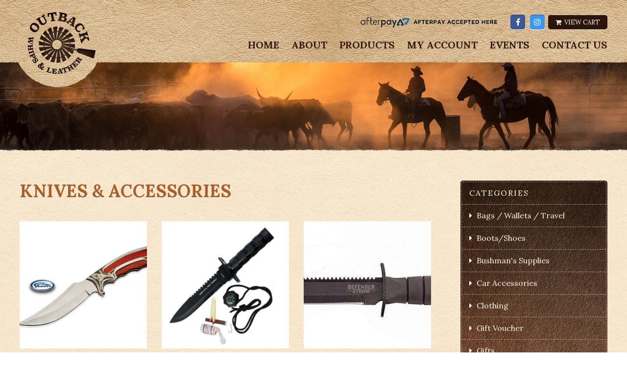

--- FILE ---
content_type: text/html; charset=UTF-8
request_url: https://www.outbackwhips.com.au/product-category/knives-accessories/
body_size: 64343
content:
<!doctype html>
<!--[if lt IE 7]> <html class="no-js ie6 oldie" lang="en"> <![endif]-->
<!--[if IE 7]>    <html class="no-js ie7 oldie" lang="en"> <![endif]-->
<!--[if IE 8]>    <html class="no-js ie8 oldie" lang="en"> <![endif]-->
<!--[if IE 9]>    <html class="no-js ie9" lang="en"> <![endif]-->
<!--[if gt IE 9]><!--> <html class="no-js" lang="en"> <!--<![endif]-->

	<head>
	
		<meta charset="UTF-8" />
		<meta http-equiv="X-UA-Compatible" content="IE=edge,chrome=1" />
		<meta name="viewport" content="width=device-width, initial-scale=1" />
		
		<link rel="shortcut icon" href="https://www.outbackwhips.com.au/wp-content/themes/outback/images/favicon.ico" type="image/x-icon">
		<link rel="icon" href="https://www.outbackwhips.com.au/wp-content/themes/outback/images/favicon.ico" type="image/x-icon">
			
		<title>Knives &amp; Accessories - Outback Whips &amp; Leather</title>
	<style>img:is([sizes="auto" i], [sizes^="auto," i]) { contain-intrinsic-size: 3000px 1500px }</style>
	
		<!-- All in One SEO 4.8.1 - aioseo.com -->
	<meta name="robots" content="max-image-preview:large" />
	<link rel="canonical" href="https://www.outbackwhips.com.au/product-category/knives-accessories/" />
	<link rel="next" href="https://www.outbackwhips.com.au/product-category/knives-accessories/page/2/" />
	<meta name="generator" content="All in One SEO (AIOSEO) 4.8.1" />

		<!-- Google tag (gtag.js) -->
<script async src="https://www.googletagmanager.com/gtag/js?id=G-FCN690CJVF"></script>
<script>
  window.dataLayer = window.dataLayer || [];
  function gtag(){dataLayer.push(arguments);}
  gtag('js', new Date());

  gtag('config', 'G-FCN690CJVF');
</script>
		<script type="application/ld+json" class="aioseo-schema">
			{"@context":"https:\/\/schema.org","@graph":[{"@type":"BreadcrumbList","@id":"https:\/\/www.outbackwhips.com.au\/product-category\/knives-accessories\/#breadcrumblist","itemListElement":[{"@type":"ListItem","@id":"https:\/\/www.outbackwhips.com.au\/#listItem","position":1,"name":"Home","item":"https:\/\/www.outbackwhips.com.au\/","nextItem":{"@type":"ListItem","@id":"https:\/\/www.outbackwhips.com.au\/product-category\/knives-accessories\/#listItem","name":"Knives &amp; Accessories"}},{"@type":"ListItem","@id":"https:\/\/www.outbackwhips.com.au\/product-category\/knives-accessories\/#listItem","position":2,"name":"Knives &amp; Accessories","previousItem":{"@type":"ListItem","@id":"https:\/\/www.outbackwhips.com.au\/#listItem","name":"Home"}}]},{"@type":"CollectionPage","@id":"https:\/\/www.outbackwhips.com.au\/product-category\/knives-accessories\/#collectionpage","url":"https:\/\/www.outbackwhips.com.au\/product-category\/knives-accessories\/","name":"Knives & Accessories - Outback Whips & Leather","inLanguage":"en-AU","isPartOf":{"@id":"https:\/\/www.outbackwhips.com.au\/#website"},"breadcrumb":{"@id":"https:\/\/www.outbackwhips.com.au\/product-category\/knives-accessories\/#breadcrumblist"}},{"@type":"Organization","@id":"https:\/\/www.outbackwhips.com.au\/#organization","name":"Outback Whips & Leather","url":"https:\/\/www.outbackwhips.com.au\/"},{"@type":"WebSite","@id":"https:\/\/www.outbackwhips.com.au\/#website","url":"https:\/\/www.outbackwhips.com.au\/","name":"Outback Whips & Leather","inLanguage":"en-AU","publisher":{"@id":"https:\/\/www.outbackwhips.com.au\/#organization"}}]}
		</script>
		<!-- All in One SEO -->

<link rel='dns-prefetch' href='//cdnjs.cloudflare.com' />
<link rel='dns-prefetch' href='//fonts.googleapis.com' />
<link rel="alternate" type="application/rss+xml" title="Outback Whips &amp; Leather &raquo; Knives &amp; Accessories Category Feed" href="https://www.outbackwhips.com.au/product-category/knives-accessories/feed/" />
<script type="text/javascript">
/* <![CDATA[ */
window._wpemojiSettings = {"baseUrl":"https:\/\/s.w.org\/images\/core\/emoji\/15.0.3\/72x72\/","ext":".png","svgUrl":"https:\/\/s.w.org\/images\/core\/emoji\/15.0.3\/svg\/","svgExt":".svg","source":{"concatemoji":"https:\/\/www.outbackwhips.com.au\/wp-includes\/js\/wp-emoji-release.min.js?ver=d4b75c83f14337a9b5b4da5c75d67c97"}};
/*! This file is auto-generated */
!function(i,n){var o,s,e;function c(e){try{var t={supportTests:e,timestamp:(new Date).valueOf()};sessionStorage.setItem(o,JSON.stringify(t))}catch(e){}}function p(e,t,n){e.clearRect(0,0,e.canvas.width,e.canvas.height),e.fillText(t,0,0);var t=new Uint32Array(e.getImageData(0,0,e.canvas.width,e.canvas.height).data),r=(e.clearRect(0,0,e.canvas.width,e.canvas.height),e.fillText(n,0,0),new Uint32Array(e.getImageData(0,0,e.canvas.width,e.canvas.height).data));return t.every(function(e,t){return e===r[t]})}function u(e,t,n){switch(t){case"flag":return n(e,"\ud83c\udff3\ufe0f\u200d\u26a7\ufe0f","\ud83c\udff3\ufe0f\u200b\u26a7\ufe0f")?!1:!n(e,"\ud83c\uddfa\ud83c\uddf3","\ud83c\uddfa\u200b\ud83c\uddf3")&&!n(e,"\ud83c\udff4\udb40\udc67\udb40\udc62\udb40\udc65\udb40\udc6e\udb40\udc67\udb40\udc7f","\ud83c\udff4\u200b\udb40\udc67\u200b\udb40\udc62\u200b\udb40\udc65\u200b\udb40\udc6e\u200b\udb40\udc67\u200b\udb40\udc7f");case"emoji":return!n(e,"\ud83d\udc26\u200d\u2b1b","\ud83d\udc26\u200b\u2b1b")}return!1}function f(e,t,n){var r="undefined"!=typeof WorkerGlobalScope&&self instanceof WorkerGlobalScope?new OffscreenCanvas(300,150):i.createElement("canvas"),a=r.getContext("2d",{willReadFrequently:!0}),o=(a.textBaseline="top",a.font="600 32px Arial",{});return e.forEach(function(e){o[e]=t(a,e,n)}),o}function t(e){var t=i.createElement("script");t.src=e,t.defer=!0,i.head.appendChild(t)}"undefined"!=typeof Promise&&(o="wpEmojiSettingsSupports",s=["flag","emoji"],n.supports={everything:!0,everythingExceptFlag:!0},e=new Promise(function(e){i.addEventListener("DOMContentLoaded",e,{once:!0})}),new Promise(function(t){var n=function(){try{var e=JSON.parse(sessionStorage.getItem(o));if("object"==typeof e&&"number"==typeof e.timestamp&&(new Date).valueOf()<e.timestamp+604800&&"object"==typeof e.supportTests)return e.supportTests}catch(e){}return null}();if(!n){if("undefined"!=typeof Worker&&"undefined"!=typeof OffscreenCanvas&&"undefined"!=typeof URL&&URL.createObjectURL&&"undefined"!=typeof Blob)try{var e="postMessage("+f.toString()+"("+[JSON.stringify(s),u.toString(),p.toString()].join(",")+"));",r=new Blob([e],{type:"text/javascript"}),a=new Worker(URL.createObjectURL(r),{name:"wpTestEmojiSupports"});return void(a.onmessage=function(e){c(n=e.data),a.terminate(),t(n)})}catch(e){}c(n=f(s,u,p))}t(n)}).then(function(e){for(var t in e)n.supports[t]=e[t],n.supports.everything=n.supports.everything&&n.supports[t],"flag"!==t&&(n.supports.everythingExceptFlag=n.supports.everythingExceptFlag&&n.supports[t]);n.supports.everythingExceptFlag=n.supports.everythingExceptFlag&&!n.supports.flag,n.DOMReady=!1,n.readyCallback=function(){n.DOMReady=!0}}).then(function(){return e}).then(function(){var e;n.supports.everything||(n.readyCallback(),(e=n.source||{}).concatemoji?t(e.concatemoji):e.wpemoji&&e.twemoji&&(t(e.twemoji),t(e.wpemoji)))}))}((window,document),window._wpemojiSettings);
/* ]]> */
</script>
<style id='wp-emoji-styles-inline-css' type='text/css'>

	img.wp-smiley, img.emoji {
		display: inline !important;
		border: none !important;
		box-shadow: none !important;
		height: 1em !important;
		width: 1em !important;
		margin: 0 0.07em !important;
		vertical-align: -0.1em !important;
		background: none !important;
		padding: 0 !important;
	}
</style>
<link rel='stylesheet' id='wp-block-library-css' href='https://www.outbackwhips.com.au/wp-includes/css/dist/block-library/style.min.css?ver=d4b75c83f14337a9b5b4da5c75d67c97' type='text/css' media='all' />
<style id='classic-theme-styles-inline-css' type='text/css'>
/*! This file is auto-generated */
.wp-block-button__link{color:#fff;background-color:#32373c;border-radius:9999px;box-shadow:none;text-decoration:none;padding:calc(.667em + 2px) calc(1.333em + 2px);font-size:1.125em}.wp-block-file__button{background:#32373c;color:#fff;text-decoration:none}
</style>
<style id='global-styles-inline-css' type='text/css'>
:root{--wp--preset--aspect-ratio--square: 1;--wp--preset--aspect-ratio--4-3: 4/3;--wp--preset--aspect-ratio--3-4: 3/4;--wp--preset--aspect-ratio--3-2: 3/2;--wp--preset--aspect-ratio--2-3: 2/3;--wp--preset--aspect-ratio--16-9: 16/9;--wp--preset--aspect-ratio--9-16: 9/16;--wp--preset--color--black: #000000;--wp--preset--color--cyan-bluish-gray: #abb8c3;--wp--preset--color--white: #ffffff;--wp--preset--color--pale-pink: #f78da7;--wp--preset--color--vivid-red: #cf2e2e;--wp--preset--color--luminous-vivid-orange: #ff6900;--wp--preset--color--luminous-vivid-amber: #fcb900;--wp--preset--color--light-green-cyan: #7bdcb5;--wp--preset--color--vivid-green-cyan: #00d084;--wp--preset--color--pale-cyan-blue: #8ed1fc;--wp--preset--color--vivid-cyan-blue: #0693e3;--wp--preset--color--vivid-purple: #9b51e0;--wp--preset--gradient--vivid-cyan-blue-to-vivid-purple: linear-gradient(135deg,rgba(6,147,227,1) 0%,rgb(155,81,224) 100%);--wp--preset--gradient--light-green-cyan-to-vivid-green-cyan: linear-gradient(135deg,rgb(122,220,180) 0%,rgb(0,208,130) 100%);--wp--preset--gradient--luminous-vivid-amber-to-luminous-vivid-orange: linear-gradient(135deg,rgba(252,185,0,1) 0%,rgba(255,105,0,1) 100%);--wp--preset--gradient--luminous-vivid-orange-to-vivid-red: linear-gradient(135deg,rgba(255,105,0,1) 0%,rgb(207,46,46) 100%);--wp--preset--gradient--very-light-gray-to-cyan-bluish-gray: linear-gradient(135deg,rgb(238,238,238) 0%,rgb(169,184,195) 100%);--wp--preset--gradient--cool-to-warm-spectrum: linear-gradient(135deg,rgb(74,234,220) 0%,rgb(151,120,209) 20%,rgb(207,42,186) 40%,rgb(238,44,130) 60%,rgb(251,105,98) 80%,rgb(254,248,76) 100%);--wp--preset--gradient--blush-light-purple: linear-gradient(135deg,rgb(255,206,236) 0%,rgb(152,150,240) 100%);--wp--preset--gradient--blush-bordeaux: linear-gradient(135deg,rgb(254,205,165) 0%,rgb(254,45,45) 50%,rgb(107,0,62) 100%);--wp--preset--gradient--luminous-dusk: linear-gradient(135deg,rgb(255,203,112) 0%,rgb(199,81,192) 50%,rgb(65,88,208) 100%);--wp--preset--gradient--pale-ocean: linear-gradient(135deg,rgb(255,245,203) 0%,rgb(182,227,212) 50%,rgb(51,167,181) 100%);--wp--preset--gradient--electric-grass: linear-gradient(135deg,rgb(202,248,128) 0%,rgb(113,206,126) 100%);--wp--preset--gradient--midnight: linear-gradient(135deg,rgb(2,3,129) 0%,rgb(40,116,252) 100%);--wp--preset--font-size--small: 13px;--wp--preset--font-size--medium: 20px;--wp--preset--font-size--large: 36px;--wp--preset--font-size--x-large: 42px;--wp--preset--font-family--inter: "Inter", sans-serif;--wp--preset--font-family--cardo: Cardo;--wp--preset--spacing--20: 0.44rem;--wp--preset--spacing--30: 0.67rem;--wp--preset--spacing--40: 1rem;--wp--preset--spacing--50: 1.5rem;--wp--preset--spacing--60: 2.25rem;--wp--preset--spacing--70: 3.38rem;--wp--preset--spacing--80: 5.06rem;--wp--preset--shadow--natural: 6px 6px 9px rgba(0, 0, 0, 0.2);--wp--preset--shadow--deep: 12px 12px 50px rgba(0, 0, 0, 0.4);--wp--preset--shadow--sharp: 6px 6px 0px rgba(0, 0, 0, 0.2);--wp--preset--shadow--outlined: 6px 6px 0px -3px rgba(255, 255, 255, 1), 6px 6px rgba(0, 0, 0, 1);--wp--preset--shadow--crisp: 6px 6px 0px rgba(0, 0, 0, 1);}:where(.is-layout-flex){gap: 0.5em;}:where(.is-layout-grid){gap: 0.5em;}body .is-layout-flex{display: flex;}.is-layout-flex{flex-wrap: wrap;align-items: center;}.is-layout-flex > :is(*, div){margin: 0;}body .is-layout-grid{display: grid;}.is-layout-grid > :is(*, div){margin: 0;}:where(.wp-block-columns.is-layout-flex){gap: 2em;}:where(.wp-block-columns.is-layout-grid){gap: 2em;}:where(.wp-block-post-template.is-layout-flex){gap: 1.25em;}:where(.wp-block-post-template.is-layout-grid){gap: 1.25em;}.has-black-color{color: var(--wp--preset--color--black) !important;}.has-cyan-bluish-gray-color{color: var(--wp--preset--color--cyan-bluish-gray) !important;}.has-white-color{color: var(--wp--preset--color--white) !important;}.has-pale-pink-color{color: var(--wp--preset--color--pale-pink) !important;}.has-vivid-red-color{color: var(--wp--preset--color--vivid-red) !important;}.has-luminous-vivid-orange-color{color: var(--wp--preset--color--luminous-vivid-orange) !important;}.has-luminous-vivid-amber-color{color: var(--wp--preset--color--luminous-vivid-amber) !important;}.has-light-green-cyan-color{color: var(--wp--preset--color--light-green-cyan) !important;}.has-vivid-green-cyan-color{color: var(--wp--preset--color--vivid-green-cyan) !important;}.has-pale-cyan-blue-color{color: var(--wp--preset--color--pale-cyan-blue) !important;}.has-vivid-cyan-blue-color{color: var(--wp--preset--color--vivid-cyan-blue) !important;}.has-vivid-purple-color{color: var(--wp--preset--color--vivid-purple) !important;}.has-black-background-color{background-color: var(--wp--preset--color--black) !important;}.has-cyan-bluish-gray-background-color{background-color: var(--wp--preset--color--cyan-bluish-gray) !important;}.has-white-background-color{background-color: var(--wp--preset--color--white) !important;}.has-pale-pink-background-color{background-color: var(--wp--preset--color--pale-pink) !important;}.has-vivid-red-background-color{background-color: var(--wp--preset--color--vivid-red) !important;}.has-luminous-vivid-orange-background-color{background-color: var(--wp--preset--color--luminous-vivid-orange) !important;}.has-luminous-vivid-amber-background-color{background-color: var(--wp--preset--color--luminous-vivid-amber) !important;}.has-light-green-cyan-background-color{background-color: var(--wp--preset--color--light-green-cyan) !important;}.has-vivid-green-cyan-background-color{background-color: var(--wp--preset--color--vivid-green-cyan) !important;}.has-pale-cyan-blue-background-color{background-color: var(--wp--preset--color--pale-cyan-blue) !important;}.has-vivid-cyan-blue-background-color{background-color: var(--wp--preset--color--vivid-cyan-blue) !important;}.has-vivid-purple-background-color{background-color: var(--wp--preset--color--vivid-purple) !important;}.has-black-border-color{border-color: var(--wp--preset--color--black) !important;}.has-cyan-bluish-gray-border-color{border-color: var(--wp--preset--color--cyan-bluish-gray) !important;}.has-white-border-color{border-color: var(--wp--preset--color--white) !important;}.has-pale-pink-border-color{border-color: var(--wp--preset--color--pale-pink) !important;}.has-vivid-red-border-color{border-color: var(--wp--preset--color--vivid-red) !important;}.has-luminous-vivid-orange-border-color{border-color: var(--wp--preset--color--luminous-vivid-orange) !important;}.has-luminous-vivid-amber-border-color{border-color: var(--wp--preset--color--luminous-vivid-amber) !important;}.has-light-green-cyan-border-color{border-color: var(--wp--preset--color--light-green-cyan) !important;}.has-vivid-green-cyan-border-color{border-color: var(--wp--preset--color--vivid-green-cyan) !important;}.has-pale-cyan-blue-border-color{border-color: var(--wp--preset--color--pale-cyan-blue) !important;}.has-vivid-cyan-blue-border-color{border-color: var(--wp--preset--color--vivid-cyan-blue) !important;}.has-vivid-purple-border-color{border-color: var(--wp--preset--color--vivid-purple) !important;}.has-vivid-cyan-blue-to-vivid-purple-gradient-background{background: var(--wp--preset--gradient--vivid-cyan-blue-to-vivid-purple) !important;}.has-light-green-cyan-to-vivid-green-cyan-gradient-background{background: var(--wp--preset--gradient--light-green-cyan-to-vivid-green-cyan) !important;}.has-luminous-vivid-amber-to-luminous-vivid-orange-gradient-background{background: var(--wp--preset--gradient--luminous-vivid-amber-to-luminous-vivid-orange) !important;}.has-luminous-vivid-orange-to-vivid-red-gradient-background{background: var(--wp--preset--gradient--luminous-vivid-orange-to-vivid-red) !important;}.has-very-light-gray-to-cyan-bluish-gray-gradient-background{background: var(--wp--preset--gradient--very-light-gray-to-cyan-bluish-gray) !important;}.has-cool-to-warm-spectrum-gradient-background{background: var(--wp--preset--gradient--cool-to-warm-spectrum) !important;}.has-blush-light-purple-gradient-background{background: var(--wp--preset--gradient--blush-light-purple) !important;}.has-blush-bordeaux-gradient-background{background: var(--wp--preset--gradient--blush-bordeaux) !important;}.has-luminous-dusk-gradient-background{background: var(--wp--preset--gradient--luminous-dusk) !important;}.has-pale-ocean-gradient-background{background: var(--wp--preset--gradient--pale-ocean) !important;}.has-electric-grass-gradient-background{background: var(--wp--preset--gradient--electric-grass) !important;}.has-midnight-gradient-background{background: var(--wp--preset--gradient--midnight) !important;}.has-small-font-size{font-size: var(--wp--preset--font-size--small) !important;}.has-medium-font-size{font-size: var(--wp--preset--font-size--medium) !important;}.has-large-font-size{font-size: var(--wp--preset--font-size--large) !important;}.has-x-large-font-size{font-size: var(--wp--preset--font-size--x-large) !important;}
:where(.wp-block-post-template.is-layout-flex){gap: 1.25em;}:where(.wp-block-post-template.is-layout-grid){gap: 1.25em;}
:where(.wp-block-columns.is-layout-flex){gap: 2em;}:where(.wp-block-columns.is-layout-grid){gap: 2em;}
:root :where(.wp-block-pullquote){font-size: 1.5em;line-height: 1.6;}
</style>
<link rel='stylesheet' id='contact-form-7-css' href='https://www.outbackwhips.com.au/wp-content/plugins/contact-form-7/includes/css/styles.css?ver=6.0.5' type='text/css' media='all' />
<link rel='stylesheet' id='swatches-and-photos-css' href='https://www.outbackwhips.com.au/wp-content/plugins/woocommerce-variation-swatches-and-photos/assets/css/swatches-and-photos.css?ver=d4b75c83f14337a9b5b4da5c75d67c97' type='text/css' media='all' />
<link rel='stylesheet' id='woocommerce-layout-css' href='https://www.outbackwhips.com.au/wp-content/plugins/woocommerce/assets/css/woocommerce-layout.css?ver=9.7.1' type='text/css' media='all' />
<link rel='stylesheet' id='woocommerce-smallscreen-css' href='https://www.outbackwhips.com.au/wp-content/plugins/woocommerce/assets/css/woocommerce-smallscreen.css?ver=9.7.1' type='text/css' media='only screen and (max-width: 768px)' />
<link rel='stylesheet' id='woocommerce-general-css' href='https://www.outbackwhips.com.au/wp-content/plugins/woocommerce/assets/css/woocommerce.css?ver=9.7.1' type='text/css' media='all' />
<style id='woocommerce-inline-inline-css' type='text/css'>
.woocommerce form .form-row .required { visibility: visible; }
</style>
<link rel='stylesheet' id='brands-styles-css' href='https://www.outbackwhips.com.au/wp-content/plugins/woocommerce/assets/css/brands.css?ver=9.7.1' type='text/css' media='all' />
<link rel='stylesheet' id='rpjc-theme-css' href='https://www.outbackwhips.com.au/wp-content/themes/outback/style.css?ver=d4b75c83f14337a9b5b4da5c75d67c97' type='text/css' media='all' />
<link rel='stylesheet' id='font-awesome-css' href='//cdnjs.cloudflare.com/ajax/libs/font-awesome/4.7.0/css/font-awesome.min.css?ver=4.7.0' type='text/css' media='all' />
<link rel='stylesheet' id='font-lora-css' href='//fonts.googleapis.com/css?family=Lora%3A400%2C400italic%2C700%2C700italic&#038;ver=d4b75c83f14337a9b5b4da5c75d67c97' type='text/css' media='all' />
<style id='akismet-widget-style-inline-css' type='text/css'>

			.a-stats {
				--akismet-color-mid-green: #357b49;
				--akismet-color-white: #fff;
				--akismet-color-light-grey: #f6f7f7;

				max-width: 350px;
				width: auto;
			}

			.a-stats * {
				all: unset;
				box-sizing: border-box;
			}

			.a-stats strong {
				font-weight: 600;
			}

			.a-stats a.a-stats__link,
			.a-stats a.a-stats__link:visited,
			.a-stats a.a-stats__link:active {
				background: var(--akismet-color-mid-green);
				border: none;
				box-shadow: none;
				border-radius: 8px;
				color: var(--akismet-color-white);
				cursor: pointer;
				display: block;
				font-family: -apple-system, BlinkMacSystemFont, 'Segoe UI', 'Roboto', 'Oxygen-Sans', 'Ubuntu', 'Cantarell', 'Helvetica Neue', sans-serif;
				font-weight: 500;
				padding: 12px;
				text-align: center;
				text-decoration: none;
				transition: all 0.2s ease;
			}

			/* Extra specificity to deal with TwentyTwentyOne focus style */
			.widget .a-stats a.a-stats__link:focus {
				background: var(--akismet-color-mid-green);
				color: var(--akismet-color-white);
				text-decoration: none;
			}

			.a-stats a.a-stats__link:hover {
				filter: brightness(110%);
				box-shadow: 0 4px 12px rgba(0, 0, 0, 0.06), 0 0 2px rgba(0, 0, 0, 0.16);
			}

			.a-stats .count {
				color: var(--akismet-color-white);
				display: block;
				font-size: 1.5em;
				line-height: 1.4;
				padding: 0 13px;
				white-space: nowrap;
			}
		
</style>
<script type="text/javascript" src="//cdnjs.cloudflare.com/ajax/libs/jquery/2.1.3/jquery.min.js?ver=2.1.3" id="jquery-js"></script>
<script type="text/javascript" src="https://www.outbackwhips.com.au/wp-content/plugins/woocommerce/assets/js/jquery-blockui/jquery.blockUI.min.js?ver=2.7.0-wc.9.7.1" id="jquery-blockui-js" defer="defer" data-wp-strategy="defer"></script>
<script type="text/javascript" id="wc-add-to-cart-js-extra">
/* <![CDATA[ */
var wc_add_to_cart_params = {"ajax_url":"\/wp-admin\/admin-ajax.php","wc_ajax_url":"\/?wc-ajax=%%endpoint%%","i18n_view_cart":"View cart","cart_url":"https:\/\/www.outbackwhips.com.au\/cart\/","is_cart":"","cart_redirect_after_add":"no"};
/* ]]> */
</script>
<script type="text/javascript" src="https://www.outbackwhips.com.au/wp-content/plugins/woocommerce/assets/js/frontend/add-to-cart.min.js?ver=9.7.1" id="wc-add-to-cart-js" defer="defer" data-wp-strategy="defer"></script>
<script type="text/javascript" src="https://www.outbackwhips.com.au/wp-content/plugins/woocommerce/assets/js/js-cookie/js.cookie.min.js?ver=2.1.4-wc.9.7.1" id="js-cookie-js" defer="defer" data-wp-strategy="defer"></script>
<script type="text/javascript" id="woocommerce-js-extra">
/* <![CDATA[ */
var woocommerce_params = {"ajax_url":"\/wp-admin\/admin-ajax.php","wc_ajax_url":"\/?wc-ajax=%%endpoint%%","i18n_password_show":"Show password","i18n_password_hide":"Hide password"};
/* ]]> */
</script>
<script type="text/javascript" src="https://www.outbackwhips.com.au/wp-content/plugins/woocommerce/assets/js/frontend/woocommerce.min.js?ver=9.7.1" id="woocommerce-js" defer="defer" data-wp-strategy="defer"></script>
<script type="text/javascript" src="//cdnjs.cloudflare.com/ajax/libs/modernizr/2.8.3/modernizr.min.js?ver=2.8.3" id="modernizr-js"></script>
<script type="text/javascript" src="https://www.outbackwhips.com.au/wp-content/plugins/woocommerce/assets/js/flexslider/jquery.flexslider.min.js?ver=2.7.2-wc.9.7.1" id="flexslider-js" defer="defer" data-wp-strategy="defer"></script>
<script type="text/javascript" src="//cdnjs.cloudflare.com/ajax/libs/fitvids/1.1.0/jquery.fitvids.min.js?ver=d4b75c83f14337a9b5b4da5c75d67c97" id="jquery-fitvids-js"></script>
<script type="text/javascript" src="https://www.outbackwhips.com.au/wp-content/themes/outback/js/scripts.min.js?ver=d4b75c83f14337a9b5b4da5c75d67c97" id="theme-misc-js"></script>
<link rel="https://api.w.org/" href="https://www.outbackwhips.com.au/wp-json/" /><link rel="alternate" title="JSON" type="application/json" href="https://www.outbackwhips.com.au/wp-json/wp/v2/product_cat/1846" /><script type="text/javascript">
(function(url){
	if(/(?:Chrome\/26\.0\.1410\.63 Safari\/537\.31|WordfenceTestMonBot)/.test(navigator.userAgent)){ return; }
	var addEvent = function(evt, handler) {
		if (window.addEventListener) {
			document.addEventListener(evt, handler, false);
		} else if (window.attachEvent) {
			document.attachEvent('on' + evt, handler);
		}
	};
	var removeEvent = function(evt, handler) {
		if (window.removeEventListener) {
			document.removeEventListener(evt, handler, false);
		} else if (window.detachEvent) {
			document.detachEvent('on' + evt, handler);
		}
	};
	var evts = 'contextmenu dblclick drag dragend dragenter dragleave dragover dragstart drop keydown keypress keyup mousedown mousemove mouseout mouseover mouseup mousewheel scroll'.split(' ');
	var logHuman = function() {
		if (window.wfLogHumanRan) { return; }
		window.wfLogHumanRan = true;
		var wfscr = document.createElement('script');
		wfscr.type = 'text/javascript';
		wfscr.async = true;
		wfscr.src = url + '&r=' + Math.random();
		(document.getElementsByTagName('head')[0]||document.getElementsByTagName('body')[0]).appendChild(wfscr);
		for (var i = 0; i < evts.length; i++) {
			removeEvent(evts[i], logHuman);
		}
	};
	for (var i = 0; i < evts.length; i++) {
		addEvent(evts[i], logHuman);
	}
})('//www.outbackwhips.com.au/?wordfence_lh=1&hid=BCBFCC5ABD8584C7EBBE682676E3B445');
</script>	<noscript><style>.woocommerce-product-gallery{ opacity: 1 !important; }</style></noscript>
	<style class='wp-fonts-local' type='text/css'>
@font-face{font-family:Inter;font-style:normal;font-weight:300 900;font-display:fallback;src:url('https://www.outbackwhips.com.au/wp-content/plugins/woocommerce/assets/fonts/Inter-VariableFont_slnt,wght.woff2') format('woff2');font-stretch:normal;}
@font-face{font-family:Cardo;font-style:normal;font-weight:400;font-display:fallback;src:url('https://www.outbackwhips.com.au/wp-content/plugins/woocommerce/assets/fonts/cardo_normal_400.woff2') format('woff2');}
</style>

		<!--[if lt IE 9]>
			<script type="text/javascript" src="//cdnjs.cloudflare.com/ajax/libs/html5shiv/3.7.2/html5shiv.min.js"></script>
			<script type="text/javascript" src="//cdnjs.cloudflare.com/ajax/libs/selectivizr/1.0.2/selectivizr-min.js"></script>
			<script type="text/javascript" src="//cdnjs.cloudflare.com/ajax/libs/respond.js/1.4.2/respond.js"></script>
		<![endif]-->
		
	</head>
	
	<body class="archive tax-product_cat term-knives-accessories term-1846 theme-outback woocommerce woocommerce-page woocommerce-no-js">

		<div id="wrapper">
			
			<header id="header">
				
				<div class="container">
					
					<div class="logo">
						
						<a href="https://www.outbackwhips.com.au"><img src="https://www.outbackwhips.com.au/wp-content/themes/outback/images/logo.png" alt="Outback Whips &amp; Leather"></a>

					</div>

					<div class="header-r">

						<div class="header-buttons">

							<img src="https://www.outbackwhips.com.au/wp-content/themes/outback/images/afterpay.png" alt="Afterpay" class="afterpay">

														<a href="https://www.facebook.com/OutbackWhipsandLeather" class="social-button facebook" target="_blank"><span class="fa fa-facebook"></span></a>							<a href="https://www.instagram.com/outbackwhipsandleather/" class="social-button instagram" target="_blank"><span class="fa fa-instagram"></span></a>							
							<a href="https://www.outbackwhips.com.au/cart/" class="btn fa-left"><span class="fa fa-shopping-cart"></span> View Cart</a>

						</div>
						
						<nav>
							
							<ul id="main-menu" class="menu"><li id="menu-item-33" class="menu-item menu-item-type-post_type menu-item-object-page menu-item-home menu-item-33"><a href="https://www.outbackwhips.com.au/">Home</a></li>
<li id="menu-item-29" class="menu-item menu-item-type-post_type menu-item-object-page menu-item-29"><a href="https://www.outbackwhips.com.au/about/">About</a></li>
<li id="menu-item-7102" class="menu-item menu-item-type-post_type menu-item-object-page menu-item-7102"><a href="https://www.outbackwhips.com.au/products/">Products</a></li>
<li id="menu-item-7229" class="menu-item menu-item-type-post_type menu-item-object-page menu-item-7229"><a href="https://www.outbackwhips.com.au/my-account/">My Account</a></li>
<li id="menu-item-146" class="menu-item menu-item-type-custom menu-item-object-custom menu-item-146"><a href="/event/">Events</a></li>
<li id="menu-item-31" class="menu-item menu-item-type-post_type menu-item-object-page menu-item-31"><a href="https://www.outbackwhips.com.au/contact-us/">Contact Us</a></li>
</ul>
						</nav>

					</div>

				</div>

			</header>
	<div id="hero">

		<img src="https://www.outbackwhips.com.au/wp-content/themes/outback/images/hero_default.jpg" alt="">

	</div>
	
	<div id="main">
		
		<div class="container">

			<div class="content">

				<div class="page-header">

				
					<h1><span>Knives &amp; Accessories</span></h1>

				
			</div>

	<header class="woocommerce-products-header">
	
	</header>
<div class="woocommerce-notices-wrapper"></div><ul class="products columns-3">
<li class="product type-product post-14074 status-publish first outofstock product_cat-knives-accessories has-post-thumbnail shipping-taxable purchasable product-type-simple">
	<a href="https://www.outbackwhips.com.au/product/211396br-rite-edge-hunter-254mm/" class="woocommerce-LoopProduct-link woocommerce-loop-product__link"><img width="300" height="300" src="https://www.outbackwhips.com.au/wp-content/uploads/2024/12/a245-300x300.jpg" class="attachment-woocommerce_thumbnail size-woocommerce_thumbnail" alt="" decoding="async" fetchpriority="high" srcset="https://www.outbackwhips.com.au/wp-content/uploads/2024/12/a245-300x300.jpg 300w, https://www.outbackwhips.com.au/wp-content/uploads/2024/12/a245-150x150.jpg 150w, https://www.outbackwhips.com.au/wp-content/uploads/2024/12/a245-32x32.jpg 32w, https://www.outbackwhips.com.au/wp-content/uploads/2024/12/a245-100x100.jpg 100w" sizes="(max-width: 300px) 100vw, 300px" /><h2 class="woocommerce-loop-product__title">211396BR Rite Edge Hunter 254mm</h2>
	<span class="price"><span class="woocommerce-Price-amount amount"><bdi><span class="woocommerce-Price-currencySymbol">&#36;</span>70.00</bdi></span></span>
<square-placement data-mpid="5adedc43-5bff-4e47-8dd2-065a0699718f" data-currency="AUD" data-amount="70.00" data-modal-link-style="none" data-platform="WooCommerce" data-page-type="category" data-item-skus="PIP-A245" data-item-categories="Knives &amp; Accessories"></square-placement></a></li>
<li class="product type-product post-14064 status-publish outofstock product_cat-knives-accessories product_tag-hunting-knife product_tag-knife has-post-thumbnail shipping-taxable purchasable product-type-simple">
	<a href="https://www.outbackwhips.com.au/product/5222b-bk-xtreme-survival-knife-355mm/" class="woocommerce-LoopProduct-link woocommerce-loop-product__link"><img width="300" height="300" src="https://www.outbackwhips.com.au/wp-content/uploads/2024/12/k7-300x300.jpg" class="attachment-woocommerce_thumbnail size-woocommerce_thumbnail" alt="" decoding="async" srcset="https://www.outbackwhips.com.au/wp-content/uploads/2024/12/k7-300x300.jpg 300w, https://www.outbackwhips.com.au/wp-content/uploads/2024/12/k7-150x150.jpg 150w, https://www.outbackwhips.com.au/wp-content/uploads/2024/12/k7-32x32.jpg 32w, https://www.outbackwhips.com.au/wp-content/uploads/2024/12/k7-600x600.jpg 600w, https://www.outbackwhips.com.au/wp-content/uploads/2024/12/k7-100x100.jpg 100w, https://www.outbackwhips.com.au/wp-content/uploads/2024/12/k7.jpg 750w" sizes="(max-width: 300px) 100vw, 300px" /><h2 class="woocommerce-loop-product__title">5222B -BK Xtreme Survival Knife 355mm</h2>
	<span class="price"><span class="woocommerce-Price-amount amount"><bdi><span class="woocommerce-Price-currencySymbol">&#36;</span>67.00</bdi></span></span>
<square-placement data-mpid="5adedc43-5bff-4e47-8dd2-065a0699718f" data-currency="AUD" data-amount="67.00" data-modal-link-style="none" data-platform="WooCommerce" data-page-type="category" data-item-skus="PIP-K7" data-item-categories="Knives &amp; Accessories"></square-placement></a></li>
<li class="product type-product post-14066 status-publish last outofstock product_cat-knives-accessories product_tag-hunting-knife product_tag-knife has-post-thumbnail shipping-taxable purchasable product-type-simple">
	<a href="https://www.outbackwhips.com.au/product/5752-defender-xtreme-hunter-266mm/" class="woocommerce-LoopProduct-link woocommerce-loop-product__link"><img width="300" height="300" src="https://www.outbackwhips.com.au/wp-content/uploads/2024/12/K10-300x300.jpg" class="attachment-woocommerce_thumbnail size-woocommerce_thumbnail" alt="" decoding="async" srcset="https://www.outbackwhips.com.au/wp-content/uploads/2024/12/K10-300x300.jpg 300w, https://www.outbackwhips.com.au/wp-content/uploads/2024/12/K10-150x150.jpg 150w, https://www.outbackwhips.com.au/wp-content/uploads/2024/12/K10-32x32.jpg 32w, https://www.outbackwhips.com.au/wp-content/uploads/2024/12/K10-100x100.jpg 100w" sizes="(max-width: 300px) 100vw, 300px" /><h2 class="woocommerce-loop-product__title">5752 Defender Xtreme Hunter 266mm</h2>
	<span class="price"><span class="woocommerce-Price-amount amount"><bdi><span class="woocommerce-Price-currencySymbol">&#36;</span>50.00</bdi></span></span>
<square-placement data-mpid="5adedc43-5bff-4e47-8dd2-065a0699718f" data-currency="AUD" data-amount="50.00" data-modal-link-style="none" data-platform="WooCommerce" data-page-type="category" data-item-skus="PIP-K10" data-item-categories="Knives &amp; Accessories"></square-placement></a></li>
<li class="product type-product post-14059 status-publish first outofstock product_cat-knives-accessories product_tag-bowie-knife product_tag-hunting-knife product_tag-knives has-post-thumbnail shipping-taxable purchasable product-type-simple">
	<a href="https://www.outbackwhips.com.au/product/er012-bowie-knife-317mm/" class="woocommerce-LoopProduct-link woocommerce-loop-product__link"><img width="300" height="300" src="https://www.outbackwhips.com.au/wp-content/uploads/2024/12/M6-300x300.jpg" class="attachment-woocommerce_thumbnail size-woocommerce_thumbnail" alt="" decoding="async" loading="lazy" srcset="https://www.outbackwhips.com.au/wp-content/uploads/2024/12/M6-300x300.jpg 300w, https://www.outbackwhips.com.au/wp-content/uploads/2024/12/M6-150x150.jpg 150w, https://www.outbackwhips.com.au/wp-content/uploads/2024/12/M6-32x32.jpg 32w, https://www.outbackwhips.com.au/wp-content/uploads/2024/12/M6-100x100.jpg 100w, https://www.outbackwhips.com.au/wp-content/uploads/2024/12/M6.jpg 600w" sizes="(max-width: 300px) 100vw, 300px" /><h2 class="woocommerce-loop-product__title">ER012 Bowie Knife 317mm</h2>
	<span class="price"><span class="woocommerce-Price-amount amount"><bdi><span class="woocommerce-Price-currencySymbol">&#36;</span>90.00</bdi></span></span>
<square-placement data-mpid="5adedc43-5bff-4e47-8dd2-065a0699718f" data-currency="AUD" data-amount="90.00" data-modal-link-style="none" data-platform="WooCommerce" data-page-type="category" data-item-skus="pip-m6" data-item-categories="Knives &amp; Accessories"></square-placement></a></li>
<li class="product type-product post-14083 status-publish outofstock product_cat-knives-accessories product_tag-hunting-knives product_tag-knives has-post-thumbnail shipping-taxable purchasable product-type-simple">
	<a href="https://www.outbackwhips.com.au/product/er085/" class="woocommerce-LoopProduct-link woocommerce-loop-product__link"><img width="300" height="300" src="https://www.outbackwhips.com.au/wp-content/uploads/2024/12/M379-300x300.jpg" class="attachment-woocommerce_thumbnail size-woocommerce_thumbnail" alt="" decoding="async" loading="lazy" srcset="https://www.outbackwhips.com.au/wp-content/uploads/2024/12/M379-300x300.jpg 300w, https://www.outbackwhips.com.au/wp-content/uploads/2024/12/M379-1024x1024.jpg 1024w, https://www.outbackwhips.com.au/wp-content/uploads/2024/12/M379-150x150.jpg 150w, https://www.outbackwhips.com.au/wp-content/uploads/2024/12/M379-768x768.jpg 768w, https://www.outbackwhips.com.au/wp-content/uploads/2024/12/M379-32x32.jpg 32w, https://www.outbackwhips.com.au/wp-content/uploads/2024/12/M379-600x600.jpg 600w, https://www.outbackwhips.com.au/wp-content/uploads/2024/12/M379-100x100.jpg 100w, https://www.outbackwhips.com.au/wp-content/uploads/2024/12/M379.jpg 1500w" sizes="(max-width: 300px) 100vw, 300px" /><h2 class="woocommerce-loop-product__title">ER085</h2>
	<span class="price"><span class="woocommerce-Price-amount amount"><bdi><span class="woocommerce-Price-currencySymbol">&#36;</span>80.00</bdi></span></span>
<square-placement data-mpid="5adedc43-5bff-4e47-8dd2-065a0699718f" data-currency="AUD" data-amount="80.00" data-modal-link-style="none" data-platform="WooCommerce" data-page-type="category" data-item-skus="PIP-M379" data-item-categories="Knives &amp; Accessories"></square-placement></a></li>
<li class="product type-product post-14061 status-publish last outofstock product_cat-knives-accessories product_tag-hunting-knife product_tag-knives has-post-thumbnail shipping-taxable purchasable product-type-simple">
	<a href="https://www.outbackwhips.com.au/product/er554ca-elk-ridge-fixed-blade-camo-handle/" class="woocommerce-LoopProduct-link woocommerce-loop-product__link"><img width="300" height="300" src="https://www.outbackwhips.com.au/wp-content/uploads/2024/12/m195-300x300.jpg" class="attachment-woocommerce_thumbnail size-woocommerce_thumbnail" alt="" decoding="async" loading="lazy" srcset="https://www.outbackwhips.com.au/wp-content/uploads/2024/12/m195-300x300.jpg 300w, https://www.outbackwhips.com.au/wp-content/uploads/2024/12/m195-1024x1024.jpg 1024w, https://www.outbackwhips.com.au/wp-content/uploads/2024/12/m195-150x150.jpg 150w, https://www.outbackwhips.com.au/wp-content/uploads/2024/12/m195-768x768.jpg 768w, https://www.outbackwhips.com.au/wp-content/uploads/2024/12/m195-32x32.jpg 32w, https://www.outbackwhips.com.au/wp-content/uploads/2024/12/m195-600x600.jpg 600w, https://www.outbackwhips.com.au/wp-content/uploads/2024/12/m195-100x100.jpg 100w, https://www.outbackwhips.com.au/wp-content/uploads/2024/12/m195.jpg 1500w" sizes="(max-width: 300px) 100vw, 300px" /><h2 class="woocommerce-loop-product__title">ER554CA Elk Ridge Fixed Blade Camo Handle</h2>
	<span class="price"><span class="woocommerce-Price-amount amount"><bdi><span class="woocommerce-Price-currencySymbol">&#36;</span>70.00</bdi></span></span>
<square-placement data-mpid="5adedc43-5bff-4e47-8dd2-065a0699718f" data-currency="AUD" data-amount="70.00" data-modal-link-style="none" data-platform="WooCommerce" data-page-type="category" data-item-skus="PIP-M195" data-item-categories="Knives &amp; Accessories"></square-placement></a></li>
<li class="product type-product post-14079 status-publish first outofstock product_cat-knives-accessories product_tag-hunting-knives product_tag-knife has-post-thumbnail shipping-taxable purchasable product-type-simple">
	<a href="https://www.outbackwhips.com.au/product/er555pw/" class="woocommerce-LoopProduct-link woocommerce-loop-product__link"><img width="300" height="300" src="https://www.outbackwhips.com.au/wp-content/uploads/2024/12/M377-300x300.jpg" class="attachment-woocommerce_thumbnail size-woocommerce_thumbnail" alt="" decoding="async" loading="lazy" srcset="https://www.outbackwhips.com.au/wp-content/uploads/2024/12/M377-300x300.jpg 300w, https://www.outbackwhips.com.au/wp-content/uploads/2024/12/M377-1024x1024.jpg 1024w, https://www.outbackwhips.com.au/wp-content/uploads/2024/12/M377-150x150.jpg 150w, https://www.outbackwhips.com.au/wp-content/uploads/2024/12/M377-768x768.jpg 768w, https://www.outbackwhips.com.au/wp-content/uploads/2024/12/M377-32x32.jpg 32w, https://www.outbackwhips.com.au/wp-content/uploads/2024/12/M377-600x600.jpg 600w, https://www.outbackwhips.com.au/wp-content/uploads/2024/12/M377-100x100.jpg 100w, https://www.outbackwhips.com.au/wp-content/uploads/2024/12/M377.jpg 1500w" sizes="(max-width: 300px) 100vw, 300px" /><h2 class="woocommerce-loop-product__title">ER555PW</h2>
	<span class="price"><span class="woocommerce-Price-amount amount"><bdi><span class="woocommerce-Price-currencySymbol">&#36;</span>90.00</bdi></span></span>
<square-placement data-mpid="5adedc43-5bff-4e47-8dd2-065a0699718f" data-currency="AUD" data-amount="90.00" data-modal-link-style="none" data-platform="WooCommerce" data-page-type="category" data-item-skus="PIP-M377" data-item-categories="Knives &amp; Accessories"></square-placement></a></li>
<li class="product type-product post-14094 status-publish outofstock product_cat-knives-accessories product_tag-hunting-knife product_tag-knife has-post-thumbnail shipping-taxable purchasable product-type-simple">
	<a href="https://www.outbackwhips.com.au/product/hbs48-wood-handle-hunter/" class="woocommerce-LoopProduct-link woocommerce-loop-product__link"><img width="300" height="300" src="https://www.outbackwhips.com.au/wp-content/uploads/2024/12/D120-300x300.jpg" class="attachment-woocommerce_thumbnail size-woocommerce_thumbnail" alt="" decoding="async" loading="lazy" srcset="https://www.outbackwhips.com.au/wp-content/uploads/2024/12/D120-300x300.jpg 300w, https://www.outbackwhips.com.au/wp-content/uploads/2024/12/D120-150x150.jpg 150w, https://www.outbackwhips.com.au/wp-content/uploads/2024/12/D120-32x32.jpg 32w, https://www.outbackwhips.com.au/wp-content/uploads/2024/12/D120-600x600.jpg 600w, https://www.outbackwhips.com.au/wp-content/uploads/2024/12/D120-100x100.jpg 100w, https://www.outbackwhips.com.au/wp-content/uploads/2024/12/D120.jpg 650w" sizes="(max-width: 300px) 100vw, 300px" /><h2 class="woocommerce-loop-product__title">HBS48 Wood Handle Hunter</h2>
	<span class="price"><span class="woocommerce-Price-amount amount"><bdi><span class="woocommerce-Price-currencySymbol">&#36;</span>110.00</bdi></span></span>
<square-placement data-mpid="5adedc43-5bff-4e47-8dd2-065a0699718f" data-currency="AUD" data-amount="110.00" data-modal-link-style="none" data-platform="WooCommerce" data-page-type="category" data-item-skus="PIP-D120" data-item-categories="Knives &amp; Accessories"></square-placement></a></li>
<li class="product type-product post-1165 status-publish last instock product_cat-bushmans-supplies product_cat-knives-accessories product_tag-bearhead-trapper-knife product_tag-knife-pouch product_tag-leather-pouch product_tag-old-timer has-post-thumbnail shipping-taxable purchasable product-type-variable">
	<a href="https://www.outbackwhips.com.au/product/leather-bearhead-trapper-old-timer-knife-pouch/" class="woocommerce-LoopProduct-link woocommerce-loop-product__link"><img width="223" height="300" src="https://www.outbackwhips.com.au/wp-content/uploads/2015/11/BSTB_Horizontal_Front_large-223x300.jpg" class="attachment-woocommerce_thumbnail size-woocommerce_thumbnail" alt="" decoding="async" loading="lazy" /><h2 class="woocommerce-loop-product__title">Leather Bearhead Trapper Old Timer Knife Pouch</h2>
	<span class="price"><span class="woocommerce-Price-amount amount"><bdi><span class="woocommerce-Price-currencySymbol">&#36;</span>60.00</bdi></span> &ndash; <span class="woocommerce-Price-amount amount"><bdi><span class="woocommerce-Price-currencySymbol">&#36;</span>65.00</bdi></span></span>
<square-placement data-mpid="5adedc43-5bff-4e47-8dd2-065a0699718f" data-currency="AUD" data-modal-link-style="none" data-amount-range="[60,60,65]" data-platform="WooCommerce" data-page-type="category" data-item-skus="PAC-BSTBH" data-item-categories="Bushman&#039;s Supplies,Knives &amp; Accessories"></square-placement></a></li>
<li class="product type-product post-8675 status-publish first outofstock product_cat-bushmans-supplies product_cat-knives-accessories product_tag-junior-old-timer product_tag-knife-pouch product_tag-old-timer product_tag-old-timer-knife-pouch has-post-thumbnail shipping-taxable purchasable product-type-variable">
	<a href="https://www.outbackwhips.com.au/product/leather-junior-old-timer-knife-pouch/" class="woocommerce-LoopProduct-link woocommerce-loop-product__link"><img width="300" height="300" src="https://www.outbackwhips.com.au/wp-content/uploads/2020/11/Screenshot-11-300x300.png" class="attachment-woocommerce_thumbnail size-woocommerce_thumbnail" alt="" decoding="async" loading="lazy" srcset="https://www.outbackwhips.com.au/wp-content/uploads/2020/11/Screenshot-11-300x300.png 300w, https://www.outbackwhips.com.au/wp-content/uploads/2020/11/Screenshot-11-150x150.png 150w, https://www.outbackwhips.com.au/wp-content/uploads/2020/11/Screenshot-11-32x32.png 32w, https://www.outbackwhips.com.au/wp-content/uploads/2020/11/Screenshot-11-100x100.png 100w" sizes="(max-width: 300px) 100vw, 300px" /><h2 class="woocommerce-loop-product__title">Leather Junior Old Timer Knife Pouch</h2>
	<span class="price"><span class="woocommerce-Price-amount amount"><bdi><span class="woocommerce-Price-currencySymbol">&#36;</span>45.00</bdi></span></span>
<square-placement data-mpid="5adedc43-5bff-4e47-8dd2-065a0699718f" data-currency="AUD" data-amount="45.00" data-modal-link-style="none" data-platform="WooCommerce" data-page-type="category" data-item-skus="PAC-C" data-item-categories="Bushman&#039;s Supplies,Knives &amp; Accessories"></square-placement></a></li>
<li class="product type-product post-1159 status-publish instock product_cat-bushmans-supplies product_cat-knives-accessories product_tag-knife-pouch product_tag-old-timer has-post-thumbnail shipping-taxable purchasable product-type-variable">
	<a href="https://www.outbackwhips.com.au/product/leather-senior-old-timer-knife-pouch/" class="woocommerce-LoopProduct-link woocommerce-loop-product__link"><img width="300" height="300" src="https://www.outbackwhips.com.au/wp-content/uploads/2015/11/Screenshot-43-300x300.png" class="attachment-woocommerce_thumbnail size-woocommerce_thumbnail" alt="" decoding="async" loading="lazy" srcset="https://www.outbackwhips.com.au/wp-content/uploads/2015/11/Screenshot-43-300x300.png 300w, https://www.outbackwhips.com.au/wp-content/uploads/2015/11/Screenshot-43-150x150.png 150w, https://www.outbackwhips.com.au/wp-content/uploads/2015/11/Screenshot-43-32x32.png 32w, https://www.outbackwhips.com.au/wp-content/uploads/2015/11/Screenshot-43-100x100.png 100w" sizes="(max-width: 300px) 100vw, 300px" /><h2 class="woocommerce-loop-product__title">Leather Senior Old Timer Knife Pouch</h2>
	<span class="price"><span class="woocommerce-Price-amount amount"><bdi><span class="woocommerce-Price-currencySymbol">&#36;</span>60.00</bdi></span> &ndash; <span class="woocommerce-Price-amount amount"><bdi><span class="woocommerce-Price-currencySymbol">&#36;</span>65.00</bdi></span></span>
<square-placement data-mpid="5adedc43-5bff-4e47-8dd2-065a0699718f" data-currency="AUD" data-modal-link-style="none" data-amount-range="[60,60,65]" data-platform="WooCommerce" data-page-type="category" data-item-skus="PAC-Knife Pouch" data-item-categories="Bushman&#039;s Supplies,Knives &amp; Accessories"></square-placement></a></li>
<li class="product type-product post-1170 status-publish last instock product_cat-bushmans-supplies product_cat-knives-accessories product_tag-leather product_tag-leatherman product_tag-pouch has-post-thumbnail shipping-taxable purchasable product-type-variable">
	<a href="https://www.outbackwhips.com.au/product/leatherman-leather-knife-pouch-large/" class="woocommerce-LoopProduct-link woocommerce-loop-product__link"><img width="46" height="100" src="https://www.outbackwhips.com.au/wp-content/uploads/2015/11/LVL_Vert_Front_small.jpg" class="attachment-woocommerce_thumbnail size-woocommerce_thumbnail" alt="" decoding="async" loading="lazy" /><h2 class="woocommerce-loop-product__title">Leatherman Leather Knife Pouch Large</h2>
	<span class="price"><span class="woocommerce-Price-amount amount"><bdi><span class="woocommerce-Price-currencySymbol">&#36;</span>65.00</bdi></span></span>
<square-placement data-mpid="5adedc43-5bff-4e47-8dd2-065a0699718f" data-currency="AUD" data-amount="65.00" data-modal-link-style="none" data-platform="WooCommerce" data-page-type="category" data-item-skus="PAC-Leatherman Pouch Large" data-item-categories="Bushman&#039;s Supplies,Knives &amp; Accessories"></square-placement></a></li>
</ul>
<nav class="woocommerce-pagination" aria-label="Product Pagination">
	<ul class='page-numbers'>
	<li><span aria-label="Page 1" aria-current="page" class="page-numbers current">1</span></li>
	<li><a aria-label="Page 2" class="page-numbers" href="https://www.outbackwhips.com.au/product-category/knives-accessories/page/2/">2</a></li>
	<li><a aria-label="Page 3" class="page-numbers" href="https://www.outbackwhips.com.au/product-category/knives-accessories/page/3/">3</a></li>
	<li><a class="next page-numbers" href="https://www.outbackwhips.com.au/product-category/knives-accessories/page/2/">&rarr;</a></li>
</ul>
</nav>
			</div>

			<div id="sidebar-default" class="sidebar">

	<div id="woocommerce_product_categories-2" class="widget woocommerce widget_product_categories"><h3 class="widget-title">Categories</h3><ul class="product-categories"><li class="cat-item cat-item-13 cat-parent"><a href="https://www.outbackwhips.com.au/product-category/bags-wallets-travel/">Bags / Wallets / Travel</a><ul class='children'>
<li class="cat-item cat-item-119"><a href="https://www.outbackwhips.com.au/product-category/bags-wallets-travel/bags/">Bags</a></li>
<li class="cat-item cat-item-121"><a href="https://www.outbackwhips.com.au/product-category/bags-wallets-travel/travel/">Travel</a></li>
<li class="cat-item cat-item-120"><a href="https://www.outbackwhips.com.au/product-category/bags-wallets-travel/wallets/">Wallets</a></li>
</ul>
</li>
<li class="cat-item cat-item-12 cat-parent"><a href="https://www.outbackwhips.com.au/product-category/boots/">Boots/Shoes</a><ul class='children'>
<li class="cat-item cat-item-1571"><a href="https://www.outbackwhips.com.au/product-category/boots/boot-polish/">Boot Polish</a></li>
<li class="cat-item cat-item-23"><a href="https://www.outbackwhips.com.au/product-category/boots/children/">Children</a></li>
<li class="cat-item cat-item-21"><a href="https://www.outbackwhips.com.au/product-category/boots/men/">Men</a></li>
<li class="cat-item cat-item-22"><a href="https://www.outbackwhips.com.au/product-category/boots/women/">Women</a></li>
</ul>
</li>
<li class="cat-item cat-item-8"><a href="https://www.outbackwhips.com.au/product-category/bushmans-supplies/">Bushman's Supplies</a></li>
<li class="cat-item cat-item-559"><a href="https://www.outbackwhips.com.au/product-category/accessories/">Car Accessories</a></li>
<li class="cat-item cat-item-10 cat-parent"><a href="https://www.outbackwhips.com.au/product-category/clothing/">Clothing</a><ul class='children'>
<li class="cat-item cat-item-1026 cat-parent"><a href="https://www.outbackwhips.com.au/product-category/clothing/clothingaccessories/">Clothing Accessories</a>	<ul class='children'>
<li class="cat-item cat-item-159"><a href="https://www.outbackwhips.com.au/product-category/clothing/clothingaccessories/belts/">Belts</a></li>
<li class="cat-item cat-item-1129"><a href="https://www.outbackwhips.com.au/product-category/clothing/clothingaccessories/bolo-tie/">Bolo Tie</a></li>
<li class="cat-item cat-item-1027"><a href="https://www.outbackwhips.com.au/product-category/clothing/clothingaccessories/braces/">Braces</a></li>
<li class="cat-item cat-item-405"><a href="https://www.outbackwhips.com.au/product-category/clothing/clothingaccessories/buckles/">Buckles</a></li>
	</ul>
</li>
<li class="cat-item cat-item-132 cat-parent"><a href="https://www.outbackwhips.com.au/product-category/clothing/kids/">Kids</a>	<ul class='children'>
<li class="cat-item cat-item-163"><a href="https://www.outbackwhips.com.au/product-category/clothing/kids/boys/">Boys</a></li>
<li class="cat-item cat-item-974"><a href="https://www.outbackwhips.com.au/product-category/clothing/kids/girls/">Girls</a></li>
<li class="cat-item cat-item-135"><a href="https://www.outbackwhips.com.au/product-category/clothing/kids/jeans-kids/">Jeans</a></li>
<li class="cat-item cat-item-995"><a href="https://www.outbackwhips.com.au/product-category/clothing/kids/kids-accessories/">Kids Accessories</a></li>
	</ul>
</li>
<li class="cat-item cat-item-130 cat-parent"><a href="https://www.outbackwhips.com.au/product-category/clothing/men-clothing/">Men</a>	<ul class='children'>
<li class="cat-item cat-item-552"><a href="https://www.outbackwhips.com.au/product-category/clothing/men-clothing/jackets/">Jackets</a></li>
<li class="cat-item cat-item-133"><a href="https://www.outbackwhips.com.au/product-category/clothing/men-clothing/jeans/">Jeans/Pants</a></li>
<li class="cat-item cat-item-973"><a href="https://www.outbackwhips.com.au/product-category/clothing/men-clothing/jumper-rugby/">Jumper/Rugby</a></li>
<li class="cat-item cat-item-164"><a href="https://www.outbackwhips.com.au/product-category/clothing/men-clothing/shirts-men-clothing/">Shirts</a></li>
<li class="cat-item cat-item-562"><a href="https://www.outbackwhips.com.au/product-category/clothing/men-clothing/vests/">Vests</a></li>
	</ul>
</li>
<li class="cat-item cat-item-537"><a href="https://www.outbackwhips.com.au/product-category/clothing/socks/">Socks</a></li>
<li class="cat-item cat-item-131 cat-parent"><a href="https://www.outbackwhips.com.au/product-category/clothing/women-clothing/">Women</a>	<ul class='children'>
<li class="cat-item cat-item-976"><a href="https://www.outbackwhips.com.au/product-category/clothing/women-clothing/jackets-women-clothing/">Jackets</a></li>
<li class="cat-item cat-item-975"><a href="https://www.outbackwhips.com.au/product-category/clothing/women-clothing/jumper-rugby-women-clothing/">Jumper/Rugby</a></li>
<li class="cat-item cat-item-134"><a href="https://www.outbackwhips.com.au/product-category/clothing/women-clothing/jeans-women-clothing/">Pants/Jeans</a></li>
<li class="cat-item cat-item-165"><a href="https://www.outbackwhips.com.au/product-category/clothing/women-clothing/shirts-women-clothing/">Shirts</a></li>
	</ul>
</li>
</ul>
</li>
<li class="cat-item cat-item-628"><a href="https://www.outbackwhips.com.au/product-category/gift-voucher/">Gift Voucher</a></li>
<li class="cat-item cat-item-14 cat-parent"><a href="https://www.outbackwhips.com.au/product-category/gifts/">Gifts</a><ul class='children'>
<li class="cat-item cat-item-1056"><a href="https://www.outbackwhips.com.au/product-category/gifts/cooler-bags/">Cooler Bags</a></li>
<li class="cat-item cat-item-1483"><a href="https://www.outbackwhips.com.au/product-category/gifts/glasses/">Glasses</a></li>
<li class="cat-item cat-item-123"><a href="https://www.outbackwhips.com.au/product-category/gifts/gifts-gifts/">Horse Bells</a></li>
<li class="cat-item cat-item-1149"><a href="https://www.outbackwhips.com.au/product-category/gifts/pannikins/">Pannikins</a></li>
<li class="cat-item cat-item-568"><a href="https://www.outbackwhips.com.au/product-category/gifts/stubby-holders/">Stubby Holders</a></li>
</ul>
</li>
<li class="cat-item cat-item-11 cat-parent"><a href="https://www.outbackwhips.com.au/product-category/hats/">Hats</a><ul class='children'>
<li class="cat-item cat-item-188"><a href="https://www.outbackwhips.com.au/product-category/hats/caps/">Caps</a></li>
<li class="cat-item cat-item-63"><a href="https://www.outbackwhips.com.au/product-category/hats/felt/">Felt</a></li>
<li class="cat-item cat-item-167"><a href="https://www.outbackwhips.com.au/product-category/hats/hat-accessories/">Hat Accessories</a></li>
<li class="cat-item cat-item-166"><a href="https://www.outbackwhips.com.au/product-category/hats/leather/">Leather</a></li>
<li class="cat-item cat-item-1550"><a href="https://www.outbackwhips.com.au/product-category/hats/straw/">Straw</a></li>
</ul>
</li>
<li class="cat-item cat-item-1846 current-cat"><a href="https://www.outbackwhips.com.au/product-category/knives-accessories/">Knives &amp; Accessories</a></li>
<li class="cat-item cat-item-9"><a href="https://www.outbackwhips.com.au/product-category/leathercraft-and-hardware/">Leathercraft and Hardware</a></li>
<li class="cat-item cat-item-278"><a href="https://www.outbackwhips.com.au/product-category/rodeo/">Rodeo</a></li>
<li class="cat-item cat-item-7 cat-parent"><a href="https://www.outbackwhips.com.au/product-category/saddlery-and-tack/">Saddlery and Tack</a><ul class='children'>
<li class="cat-item cat-item-277"><a href="https://www.outbackwhips.com.au/product-category/saddlery-and-tack/grooming/">Grooming</a></li>
<li class="cat-item cat-item-279"><a href="https://www.outbackwhips.com.au/product-category/saddlery-and-tack/saddlery-items/">Saddlery Items</a></li>
</ul>
</li>
<li class="cat-item cat-item-6 cat-parent"><a href="https://www.outbackwhips.com.au/product-category/stockwhips/">Stockwhips</a><ul class='children'>
<li class="cat-item cat-item-30"><a href="https://www.outbackwhips.com.au/product-category/stockwhips/kangaroo-hide/">Kangaroo Hide</a></li>
<li class="cat-item cat-item-29"><a href="https://www.outbackwhips.com.au/product-category/stockwhips/redhide/">Redhide</a></li>
<li class="cat-item cat-item-211"><a href="https://www.outbackwhips.com.au/product-category/stockwhips/spare-parts/">Spare Parts</a></li>
</ul>
</li>
<li class="cat-item cat-item-242"><a href="https://www.outbackwhips.com.au/product-category/toys/">Toys</a></li>
</ul></div>
</div>	
		</div>

	</div>

				<footer id="footer">
				
				<div class="container">
					
					<div class="footer-l">

						<div id="nav_menu-2" class="widget widget_nav_menu"><div class="menu-footer-1-container"><ul id="menu-footer-1" class="menu"><li class="menu-item menu-item-type-post_type menu-item-object-page menu-item-home menu-item-33"><a href="https://www.outbackwhips.com.au/">Home</a></li>
<li class="menu-item menu-item-type-post_type menu-item-object-page menu-item-29"><a href="https://www.outbackwhips.com.au/about/">About</a></li>
<li class="menu-item menu-item-type-post_type menu-item-object-page menu-item-7102"><a href="https://www.outbackwhips.com.au/products/">Products</a></li>
<li class="menu-item menu-item-type-post_type menu-item-object-page menu-item-7229"><a href="https://www.outbackwhips.com.au/my-account/">My Account</a></li>
<li class="menu-item menu-item-type-custom menu-item-object-custom menu-item-146"><a href="/event/">Events</a></li>
<li class="menu-item menu-item-type-post_type menu-item-object-page menu-item-31"><a href="https://www.outbackwhips.com.au/contact-us/">Contact Us</a></li>
</ul></div></div><div id="nav_menu-3" class="widget widget_nav_menu"><div class="menu-footer-2-container"><ul id="menu-footer-2" class="menu"><li id="menu-item-34" class="menu-item menu-item-type-taxonomy menu-item-object-product_cat menu-item-34"><a href="https://www.outbackwhips.com.au/product-category/bushmans-supplies/">Bushman&#8217;s Supplies</a></li>
<li id="menu-item-35" class="menu-item menu-item-type-taxonomy menu-item-object-product_cat menu-item-35"><a href="https://www.outbackwhips.com.au/product-category/clothing/">Clothing</a></li>
<li id="menu-item-36" class="menu-item menu-item-type-taxonomy menu-item-object-product_cat menu-item-36"><a href="https://www.outbackwhips.com.au/product-category/leathercraft-and-hardware/">Leathercraft and Hardware</a></li>
<li id="menu-item-37" class="menu-item menu-item-type-taxonomy menu-item-object-product_cat menu-item-37"><a href="https://www.outbackwhips.com.au/product-category/saddlery-and-tack/">Saddlery and Tack</a></li>
<li id="menu-item-38" class="menu-item menu-item-type-taxonomy menu-item-object-product_cat menu-item-38"><a href="https://www.outbackwhips.com.au/product-category/stockwhips/">Stockwhips</a></li>
</ul></div></div><div id="nav_menu-4" class="widget widget_nav_menu"><div class="menu-footer-3-container"><ul id="menu-footer-3" class="menu"><li id="menu-item-39" class="menu-item menu-item-type-taxonomy menu-item-object-product_cat menu-item-39"><a href="https://www.outbackwhips.com.au/product-category/bags-wallets-travel/">Bags / Wallets / Travel</a></li>
<li id="menu-item-40" class="menu-item menu-item-type-taxonomy menu-item-object-product_cat menu-item-40"><a href="https://www.outbackwhips.com.au/product-category/boots/">Boots/Shoes</a></li>
<li id="menu-item-42" class="menu-item menu-item-type-taxonomy menu-item-object-product_cat menu-item-42"><a href="https://www.outbackwhips.com.au/product-category/hats/">Hats</a></li>
<li id="menu-item-41" class="menu-item menu-item-type-taxonomy menu-item-object-product_cat menu-item-41"><a href="https://www.outbackwhips.com.au/product-category/gifts/">Gifts</a></li>
<li id="menu-item-2170" class="menu-item menu-item-type-taxonomy menu-item-object-product_cat menu-item-2170"><a href="https://www.outbackwhips.com.au/product-category/rodeo/">Rodeo</a></li>
<li id="menu-item-2171" class="menu-item menu-item-type-taxonomy menu-item-object-product_cat menu-item-2171"><a href="https://www.outbackwhips.com.au/product-category/clearance/">Clearance</a></li>
</ul></div></div>
					</div>

					<div class="footer-r">
						
						<span class="copyright">&copy; 2025 Outback Whips &amp; Leather <br><span class="credit"><a href="http://www.argondesign.com.au" target="_blank">Website development</a> by Argon Design</span></span>

					</div>

				</div>

			</footer>

		</div>

			<script type='text/javascript'>
		(function () {
			var c = document.body.className;
			c = c.replace(/woocommerce-no-js/, 'woocommerce-js');
			document.body.className = c;
		})();
	</script>
	<link rel='stylesheet' id='wc-blocks-style-css' href='https://www.outbackwhips.com.au/wp-content/plugins/woocommerce/assets/client/blocks/wc-blocks.css?ver=wc-9.7.1' type='text/css' media='all' />
<script type="text/javascript" src="https://www.outbackwhips.com.au/wp-includes/js/dist/hooks.min.js?ver=4d63a3d491d11ffd8ac6" id="wp-hooks-js"></script>
<script type="text/javascript" src="https://www.outbackwhips.com.au/wp-includes/js/dist/i18n.min.js?ver=5e580eb46a90c2b997e6" id="wp-i18n-js"></script>
<script type="text/javascript" id="wp-i18n-js-after">
/* <![CDATA[ */
wp.i18n.setLocaleData( { 'text direction\u0004ltr': [ 'ltr' ] } );
/* ]]> */
</script>
<script type="text/javascript" src="https://www.outbackwhips.com.au/wp-content/plugins/contact-form-7/includes/swv/js/index.js?ver=6.0.5" id="swv-js"></script>
<script type="text/javascript" id="contact-form-7-js-translations">
/* <![CDATA[ */
( function( domain, translations ) {
	var localeData = translations.locale_data[ domain ] || translations.locale_data.messages;
	localeData[""].domain = domain;
	wp.i18n.setLocaleData( localeData, domain );
} )( "contact-form-7", {"translation-revision-date":"2024-03-18 08:28:25+0000","generator":"GlotPress\/4.0.1","domain":"messages","locale_data":{"messages":{"":{"domain":"messages","plural-forms":"nplurals=2; plural=n != 1;","lang":"en_AU"},"Error:":["Error:"]}},"comment":{"reference":"includes\/js\/index.js"}} );
/* ]]> */
</script>
<script type="text/javascript" id="contact-form-7-js-before">
/* <![CDATA[ */
var wpcf7 = {
    "api": {
        "root": "https:\/\/www.outbackwhips.com.au\/wp-json\/",
        "namespace": "contact-form-7\/v1"
    }
};
/* ]]> */
</script>
<script type="text/javascript" src="https://www.outbackwhips.com.au/wp-content/plugins/contact-form-7/includes/js/index.js?ver=6.0.5" id="contact-form-7-js"></script>
<script type="text/javascript" src="https://www.outbackwhips.com.au/wp-content/plugins/woocommerce-variation-swatches-and-photos/assets/js/swatches-and-photos.js?ver=1.5.0" id="swatches-and-photos-js"></script>
<script type="text/javascript" src="https://www.outbackwhips.com.au/wp-content/plugins/woocommerce/assets/js/sourcebuster/sourcebuster.min.js?ver=9.7.1" id="sourcebuster-js-js"></script>
<script type="text/javascript" id="wc-order-attribution-js-extra">
/* <![CDATA[ */
var wc_order_attribution = {"params":{"lifetime":1.0e-5,"session":30,"base64":false,"ajaxurl":"https:\/\/www.outbackwhips.com.au\/wp-admin\/admin-ajax.php","prefix":"wc_order_attribution_","allowTracking":true},"fields":{"source_type":"current.typ","referrer":"current_add.rf","utm_campaign":"current.cmp","utm_source":"current.src","utm_medium":"current.mdm","utm_content":"current.cnt","utm_id":"current.id","utm_term":"current.trm","utm_source_platform":"current.plt","utm_creative_format":"current.fmt","utm_marketing_tactic":"current.tct","session_entry":"current_add.ep","session_start_time":"current_add.fd","session_pages":"session.pgs","session_count":"udata.vst","user_agent":"udata.uag"}};
/* ]]> */
</script>
<script type="text/javascript" src="https://www.outbackwhips.com.au/wp-content/plugins/woocommerce/assets/js/frontend/order-attribution.min.js?ver=9.7.1" id="wc-order-attribution-js"></script>
<script type="text/javascript" src="https://js.squarecdn.com/square-marketplace.js" id="square_marketplace_js-js"></script>
		
	</body>

</html>

--- FILE ---
content_type: text/css
request_url: https://www.outbackwhips.com.au/wp-content/themes/outback/style.css?ver=d4b75c83f14337a9b5b4da5c75d67c97
body_size: 43060
content:
/*!
Theme Name:     Outback
Author:         Argon Design
Author URI:     http://www.argondesign.com.au
Version:        1.0
*//*! normalize.css v3.0.1 | MIT License | git.io/normalize */html{font-family:sans-serif;-ms-text-size-adjust:100%;-webkit-text-size-adjust:100%}body{margin:0}article,aside,details,figcaption,figure,footer,header,hgroup,main,nav,section,summary{display:block}audio,canvas,progress,video{display:inline-block;vertical-align:baseline}audio:not([controls]){display:none;height:0}[hidden],template{display:none}a{background:transparent}a:active,a:hover{outline:0}abbr[title]{border-bottom:1px dotted}b,strong{font-weight:bold}dfn{font-style:italic}h1{font-size:2em;margin:0.67em 0}mark{background:#ff0;color:#000}small{font-size:80%}sub,sup{font-size:75%;line-height:0;position:relative;vertical-align:baseline}sup{top:-0.5em}sub{bottom:-0.25em}img{border:0}svg:not(:root){overflow:hidden}figure{margin:1em 40px}hr{box-sizing:content-box;height:0}pre{overflow:auto}code,kbd,pre,samp{font-family:monospace, monospace;font-size:1em}button,input,optgroup,select,textarea{color:inherit;font:inherit;margin:0}button{overflow:visible}button,select{text-transform:none}button,html input[type="button"],input[type="reset"],input[type="submit"]{-webkit-appearance:button;cursor:pointer}button[disabled],html input[disabled]{cursor:default}button::-moz-focus-inner,input::-moz-focus-inner{border:0;padding:0}input{line-height:normal}input[type="checkbox"],input[type="radio"]{box-sizing:border-box;padding:0}input[type="number"]::-webkit-inner-spin-button,input[type="number"]::-webkit-outer-spin-button{height:auto}input[type="search"]{-webkit-appearance:textfield;box-sizing:content-box}input[type="search"]::-webkit-search-cancel-button,input[type="search"]::-webkit-search-decoration{-webkit-appearance:none}fieldset{border:1px solid #c0c0c0;margin:0 2px;padding:0.35em 0.625em 0.75em}legend{border:0;padding:0}textarea{overflow:auto}optgroup{font-weight:bold}table{border-collapse:collapse;border-spacing:0}td,th{padding:0}::-moz-selection{background:#FFE9A1;color:#000;text-shadow:none}::selection{background:#FFE9A1;color:#000;text-shadow:none}a{color:#ab5e27;text-decoration:none;transition:all 0.2s ease-in-out}a:hover{text-decoration:underline}a:focus{outline:none}h1,h2,h3,h4,h5,h6{margin:0 0 26px;font-family:"Lora",serif;font-weight:700;color:#3e200a;line-height:1.2;text-rendering:optimizelegibility}h1{font-size:2.25rem;color:#ab5e27}h2{font-size:1.5rem;font-weight:400}h3{font-size:1.25rem;font-weight:400}h4{font-size:1.3125rem}h5{font-size:1.125rem}h6{font-size:1rem}.attention{font-size:1.3125rem;font-weight:400}p{margin:0 0 26px}ul,ol{padding:0;margin:0 0 26px 26px}strong{font-weight:700}em{font-style:italic}abbr{cursor:help}hr{height:0;margin-bottom:26px;border:0;border-top:1px solid #DDD;border-bottom:1px solid transparent}blockquote{padding:26px;margin-bottom:26px;background:#F5F5F5;border-left:5px solid #EEE;font-style:italic}blockquote footer,blockquote small{display:block;color:#ab5e27;font-weight:700}blockquote footer cite,blockquote small cite{font-style:normal;font-weight:normal}address{display:block;margin-bottom:26px;font-style:normal}table{max-width:100%;border-collapse:collapse;border-spacing:0}.table{width:100%;margin:0 0 26px}.table th,.table td{padding:8px;text-align:left;vertical-align:top;border-top:1px solid #DDD}.table th{font-weight:bold}.table thead th{vertical-align:bottom;background-color:#FFF}.table caption+thead tr:first-child th,.table caption+thead tr:first-child td,.table colgroup+thead tr:first-child th,.table colgroup+thead tr:first-child td,.table thead:first-child tr:first-child th,.table thead:first-child tr:first-child td{border-top:0}.table tbody+tbody{border-top:2px solid #DDD}.table-bordered{border:1px solid #DDD;border-collapse:separate;*border-collapse:collapsed;border-left:0}.table-bordered th,.table-bordered td{border-left:1px solid #DDD}.table-bordered caption+thead tr:first-child th,.table-bordered caption+tbody tr:first-child th,.table-bordered caption+tbody tr:first-child td,.table-bordered colgroup+thead tr:first-child th,.table-bordered colgroup+tbody tr:first-child th,.table-bordered colgroup+tbody tr:first-child td,.table-bordered thead:first-child tr:first-child th,.table-bordered tbody:first-child tr:first-child th,.table-bordered tbody:first-child tr:first-child td{border-top:0}.table-striped tbody tr:nth-child(odd) td,.table-striped tbody tr:nth-child(odd) th{background-color:#F9F9F9}.table tbody tr:hover td,.table tbody tr:hover th{background-color:#F5F5F5}fieldset{margin-bottom:26px;padding:0;border:none}fieldset legend{width:100%;display:block;color:#ab5e27;font-weight:bold;font-size:1em;border-bottom:1px solid #DDD;margin:0 0 26px;padding:0}input[type="color"],input[type="date"],input[type="datetime"],input[type="datetime-local"],input[type="email"],input[type="month"],input[type="number"],input[type="password"],input[type="search"],input[type="tel"],input[type="text"],input[type="time"],input[type="url"],input[type="week"],input:not([type]),textarea,select[multiple=multiple],textarea{width:100%;box-sizing:border-box;padding:10px;outline:none;font-size:1rem;color:#3e200a;border-width:1px 0 0 0;border-style:solid;border-color:#dfd6c8;background:url(images/input_bg.jpg) repeat;border-radius:0;box-shadow:none}input[type="radio"],input[type="checkbox"]{margin:0;cursor:pointer}input[type="search"]{-webkit-appearance:none;-moz-appearance:none;-ms-appearance:none;-o-appearance:none;appearance:none}textarea{width:100%;height:150px;resize:vertical;overflow:auto}select[multiple],select[size]{height:auto}::-moz-focus-inner{border:0;padding:0}button,input[type="button"],input[type="reset"],input[type="submit"],button,.button,.btn,.woocommerce a.button,.woocommerce button.button,.woocommerce input.button,.woocommerce button.button.alt,.woocommerce input.button.alt,.woocommerce a.button:disabled,.woocommerce a.button:disabled[disabled],.woocommerce a.button.disabled,.woocommerce button.button:disabled,.woocommerce button.button:disabled[disabled],.woocommerce button.button.disabled,.woocommerce input.button:disabled,.woocommerce input.button:disabled[disabled],.woocommerce input.button.disabled,.woocommerce button.button.alt:disabled,.woocommerce button.button.alt:disabled[disabled],.woocommerce button.button.alt.disabled,.woocommerce input.button.alt:disabled,.woocommerce input.button.alt:disabled[disabled],.woocommerce input.button.alt.disabled,.woocommerce-checkout #place_order{padding:8px 15px;display:inline-block;vertical-align:middle;font-weight:normal;font-family:"Lora",serif;cursor:pointer;color:#fff5e5;text-align:center;text-decoration:none;text-transform:uppercase;font-size:.8125rem;line-height:1;border:none;border-radius:5px;background:#2b150d;box-shadow:0 1px 0 rgba(255,255,255,0.8),0 1px 0 rgba(0,0,0,0.8) inset;-webkit-appearance:none;-moz-appearance:none;-ms-appearance:none;-o-appearance:none;appearance:none}button:hover,button:active,input[type="button"]:hover,input[type="button"]:active,input[type="reset"]:hover,input[type="reset"]:active,input[type="submit"]:hover,input[type="submit"]:active,button:hover,button:active,.button:hover,.button:active,.btn:hover,.woocommerce a.button:hover,.woocommerce button.button:hover,.woocommerce input.button:hover,.woocommerce a.button:hover:disabled[disabled],.woocommerce button.button:hover:disabled[disabled],.woocommerce input.button:hover:disabled[disabled],.woocommerce button.button.alt:hover:disabled,.woocommerce button.button.alt.disabled:hover,.woocommerce input.button.alt:hover:disabled,.woocommerce input.button.alt.disabled:hover,.woocommerce-checkout #place_order:hover,.btn:active,.woocommerce a.button:active,.woocommerce button.button:active,.woocommerce input.button:active,.woocommerce a.button:active:disabled[disabled],.woocommerce button.button:active:disabled[disabled],.woocommerce input.button:active:disabled[disabled],.woocommerce button.button.alt:active:disabled,.woocommerce button.button.alt.disabled:active,.woocommerce input.button.alt:active:disabled,.woocommerce input.button.alt.disabled:active,.woocommerce-checkout #place_order:active{color:#FFF;text-decoration:none;background:#3f1f13;box-shadow:0 1px 0 rgba(255,255,255,0.8)}button:disabled,input[type="button"]:disabled,input[type="reset"]:disabled,input[type="submit"]:disabled,button:disabled,.button:disabled,.btn:disabled,.woocommerce a.button:disabled,.woocommerce button.button:disabled,.woocommerce input.button:disabled,.woocommerce button.button.alt:disabled,.woocommerce input.button.alt:disabled,.woocommerce a.button:disabled[disabled],.woocommerce button.button:disabled[disabled],.woocommerce input.button:disabled[disabled],.woocommerce button.button.alt:disabled[disabled],.woocommerce input.button.alt:disabled[disabled],.woocommerce-checkout #place_order:disabled{cursor:not-allowed;opacity:0.5}button.fa-left .fa,input[type="button"].fa-left .fa,input[type="reset"].fa-left .fa,input[type="submit"].fa-left .fa,button.fa-left .fa,.button.fa-left .fa,.btn.fa-left .fa,.woocommerce a.fa-left.button .fa,.woocommerce button.fa-left.button .fa,.woocommerce input.fa-left.button .fa,.woocommerce button.fa-left.button.alt:disabled[disabled] .fa,.woocommerce input.fa-left.button.alt:disabled[disabled] .fa,.woocommerce-checkout .fa-left#place_order .fa{margin-right:3px}input[type="image"]{border:0;outline:0}.form-row{margin:0 0 10px;clear:both}.form-row::after{content:'';display:table;clear:both}.alert-success,.alert-warning,.alert-error,#cancel-comment-reply-link{display:block;margin:0 0 26px;padding:10px 20px;border-radius:3px}.alert-success{background:#DFF0D8;border:1px solid #b2dba1;color:#529138}.alert-warning{background:#FCF8E3;border:1px solid #f5e79e;color:#caad16}.alert-error,#cancel-comment-reply-link{background:#F2DEDE;border:1px solid #e4b9b9;color:#c77070}div.wpcf7-validation-errors{text-align:center;border-radius:1px;margin:0px !important;color:#898137;padding:10px !important;background-color:#FFFFE0 !important;border:1px solid #E6DB55 !important;box-sizing:border-box;line-height:1.3}span.wpcf7-not-valid-tip,.ajax-loader{display:none !important}div.wpcf7-mail-sent-ok{background-color:#EBFFE0 !important;border:1px solid #73D042 !important;border-radius:2px 2px 2px 2px !important;color:#568937 !important;font-size:10pt !important;margin:0px !important;padding:13px !important;text-align:center !important;box-sizing:border-box}.wpcf7-not-valid{background-color:#FFE0E0 !important;border:1px solid #E65555 !important}.wp-caption{background:#DDD;text-align:center;padding-top:5px}.wp-caption-text{color:#000;font-weight:700;margin:0;padding:0 5px 5px}.widget_recent_entries ul li .post-date{display:block;font-size:0.8em;color:#AAA}#sitemap ul{margin-bottom:10px;margin-top:10px}@-webkit-viewport{width:device-width}@-moz-viewport{width:device-width}@-ms-viewport{width:device-width}@-o-viewport{width:device-width}@viewport{width:device-width}*,*:before,*:after{box-sizing:border-box}html{font-size:16px}body{background:url(images/texture_1.jpg) repeat;color:#3e200a;line-height:1.612;font-family:"Lora",serif}img{max-width:100%;height:auto;display:block}.container{max-width:1200px;margin:0 5%}.container::after{content:'';display:table;clear:both}.row::after{content:'';display:table;clear:both}#header{width:100%;position:relative;z-index:500;background:url(images/texture_3.jpg) repeat center top local}#header .container{margin:0}#header .logo{padding:20px 5%}#header .logo img{margin:0 auto}#header .header-r .header-buttons{margin:0 5% 20px;text-align:center}#header .header-r .header-buttons .afterpay{display:none}#header .header-r .header-buttons .social-button{width:30px;height:30px;line-height:30px;display:inline-block;vertical-align:middle;margin:0 3px;border-radius:5px;color:#FFF;text-align:center;box-shadow:0 1px 0 rgba(255,255,255,0.8),0 1px 0 rgba(0,0,0,0.4) inset}#header .header-r .header-buttons .social-button.youtube{background:#bb0000}#header .header-r .header-buttons .social-button.facebook{background:#3b5998}#header .header-r .header-buttons .social-button.instagram{background:#3897f0}#header nav{background:#3e200a}#header nav .menu-collapser{padding:5px 5%;color:#fff5e5}#header nav .menu-collapser .collapse-button{font-size:1.5rem;cursor:pointer}#header nav ul{margin:0;list-style:none;font-size:.875rem;line-height:1.2;text-transform:uppercase}#header nav ul li{display:block;position:relative}#header nav ul li a{display:block;padding:12px 5%;color:#fff5e5}#header nav ul li ul li a{background:#351b09}#header nav ul li ul li ul li a{background:#2c1707}#header nav ul li ul li .sub-collapser{background:#2c1707}#header nav ul li .sub-collapser{width:48px;height:100%;position:absolute;right:0;top:0;text-align:center;z-index:999;cursor:pointer;background:#351b09}#header nav ul li .sub-collapser>i{color:#fff5e5}#header nav ul li .sub-collapser:before{content:'';display:inline-block;height:100%;vertical-align:middle;margin-right:-0.25em}#header nav ul li .sub-collapser.expanded{height:42px}#hero{background:url(images/texture_1.jpg) repeat}#hero img{margin:0 auto}#hero .caption{padding:20px 0;background:#3e200a;text-transform:uppercase;font-weight:700;color:#fff2e9;font-size:1.5rem;line-height:1.3}#main{padding:60px 0;background:url(images/texture_1.jpg) repeat}#main .content{margin-bottom:40px}#main .content::after{content:'';display:table;clear:both}#main .content article::after{content:'';display:table;clear:both}#main .content .page-header{margin:0 0 40px}#main .content .page-header h1{margin:0;text-transform:uppercase;text-shadow:0 1px 0 #FFF}#main .sidebar .widget{margin:0 0 20px}#main .sidebar .widget-title{font-size:1rem;text-transform:uppercase;letter-spacing:2px}#main .sidebar .widget_simpleimage img{margin:0 auto}#main .sidebar .widget_nav_menu,#main .sidebar .widget_pages,#main .sidebar .widget_categories,#main .sidebar .widget_recent_entries,#main .sidebar .widget_meta,#main .sidebar .widget_archive,#main .sidebar .widget_product_categories{max-width:300px;margin-left:auto;margin-right:auto;padding:2px;background:url(images/side_nav_bg.jpg) no-repeat center center/cover;border-radius:5px}#main .sidebar .widget_nav_menu .widget-title,#main .sidebar .widget_pages .widget-title,#main .sidebar .widget_categories .widget-title,#main .sidebar .widget_recent_entries .widget-title,#main .sidebar .widget_meta .widget-title,#main .sidebar .widget_archive .widget-title,#main .sidebar .widget_product_categories .widget-title{margin:0;padding:13px 15px;border-width:1px 1px 0 1px;border-style:dashed;border-color:#af9d91;border-radius:3px 3px 0 0;color:#fff5e5}#main .sidebar .widget_nav_menu ul,#main .sidebar .widget_pages ul,#main .sidebar .widget_categories ul,#main .sidebar .widget_recent_entries ul,#main .sidebar .widget_meta ul,#main .sidebar .widget_archive ul,#main .sidebar .widget_product_categories ul{margin:0;border-width:0 1px 1px 1px;border-style:dashed;border-color:#af9d91;border-radius:0 0 3px 3px}#main .sidebar .widget_nav_menu ul li,#main .sidebar .widget_pages ul li,#main .sidebar .widget_categories ul li,#main .sidebar .widget_recent_entries ul li,#main .sidebar .widget_meta ul li,#main .sidebar .widget_archive ul li,#main .sidebar .widget_product_categories ul li{display:block;padding:10px 15px 10px 30px;border-width:1px 0 0 0;border-style:dashed;border-color:#af9d91;position:relative}#main .sidebar .widget_nav_menu ul li a,#main .sidebar .widget_pages ul li a,#main .sidebar .widget_categories ul li a,#main .sidebar .widget_recent_entries ul li a,#main .sidebar .widget_meta ul li a,#main .sidebar .widget_archive ul li a,#main .sidebar .widget_product_categories ul li a{color:#fff5e5}#main .sidebar .widget_nav_menu ul li:before,#main .sidebar .widget_pages ul li:before,#main .sidebar .widget_categories ul li:before,#main .sidebar .widget_recent_entries ul li:before,#main .sidebar .widget_meta ul li:before,#main .sidebar .widget_archive ul li:before,#main .sidebar .widget_product_categories ul li:before{content:'\f0da';font-family:'FontAwesome';position:absolute;left:15px;color:#fff5e5}#main .sidebar .widget_nav_menu ul li ul,#main .sidebar .widget_pages ul li ul,#main .sidebar .widget_categories ul li ul,#main .sidebar .widget_recent_entries ul li ul,#main .sidebar .widget_meta ul li ul,#main .sidebar .widget_archive ul li ul,#main .sidebar .widget_product_categories ul li ul{border:none;font-size:.8125rem}#main .sidebar .widget_nav_menu ul li ul li,#main .sidebar .widget_pages ul li ul li,#main .sidebar .widget_categories ul li ul li,#main .sidebar .widget_recent_entries ul li ul li,#main .sidebar .widget_meta ul li ul li,#main .sidebar .widget_archive ul li ul li,#main .sidebar .widget_product_categories ul li ul li{padding:5px 15px 5px 30px;border:none}#main .sidebar .widget_product_categories ul ul{display:none}.content-section{margin-bottom:50px}.content-section::after{content:'';display:table;clear:both}#footer{padding:65px 0;background:url(images/texture_2.jpg) center bottom;color:#402A10;position:relative}#footer a{color:#402A10}#footer .footer-r .copyright{font-size:.8125rem}#footer .footer-r .credit{font-size:.6875rem}#footer .widget{margin-bottom:40px}#footer .widget_nav_menu ul{margin:0}#footer .widget_nav_menu ul li{display:block}.home-content{margin-bottom:50px}.home-content .intro{margin-bottom:40px}.woocommerce.home-feature-products{margin-bottom:50px;position:relative;clear:both}.woocommerce.home-feature-products h2{text-transform:uppercase;text-shadow:0 1px 0 #FFF;color:#ab5e27;font-size:1.875rem;font-weight:700}.woocommerce.home-feature-products ul.products li.product{margin-bottom:50px}.woocommerce.home-feature-products ul.products li.product h3{font-size:1.125rem}.woocommerce.home-feature-products ul.products li.product .price{margin:0;font-size:1.5rem}.woocommerce.home-feature-products .read-more{position:absolute;bottom:0;left:0}.home-banners{margin-bottom:50px}.home-banners .banner{margin-bottom:20px}.home-banners .banner img{margin:0 auto}.home-blog{margin-bottom:50px}.home-blog h2{text-transform:uppercase;font-weight:700;font-size:1.875rem;color:#ab5e27}.home-blog article{margin-bottom:30px}.home-blog article::after{content:'';display:table;clear:both}.home-blog article div{width:150px;float:left}.home-blog article header{margin-left:170px}.home-blog article header span{display:block;margin:0 0 10px;color:#ab5e27;font-style:italic;font-size:.8125rem}.home-blog article header h3{margin:0;font-size:1rem;font-weight:400}.home-blog article header h3 a{color:#3e200a}.home-events h2{line-height:43px;background:url(images/strap.png) no-repeat center center;color:#fff5e5;font-size:1.5rem;text-transform:uppercase;text-align:center;text-shadow:0 -1px 1px rgba(0,0,0,0.7)}.home-events article{padding:30px 20px;margin-bottom:5%;background:url(images/texture_5.jpg) repeat;box-shadow:0 0 10px 0 rgba(0,0,0,0.3)}.home-events article span{display:block;margin:0 0 10px;color:#ab5e27;font-style:italic;font-size:.8125rem}.home-events article h3{margin:0;font-size:1rem;font-weight:400}.home-events article h3 a{color:#3e200a}.home-events article:nth-child(2n+1){margin-left:0;clear:left}.logos{width:100%;padding:35px 0;position:relative;background:url(images/texture_5.jpg) repeat;text-align:center;z-index:2}.logos img{display:inline-block;vertical-align:middle;margin:20px 18px}.logos:before{content:'';width:100%;height:6px;position:absolute;top:-6px;left:0;background:url(images/texture_5_top.png) repeat-x bottom}.logos:after{content:'';width:100%;height:5px;position:absolute;bottom:-5px;left:0;background:url(images/texture_5_bottom.png) repeat-x bottom}.contact-map{margin:0 0 40px}.contacts{margin-left:0}.contacts li{display:block;padding:0 0 0 30px;margin-bottom:5px;position:relative}.contacts li a{color:#3e200a}.contacts li:before{width:25px;font-family:'FontAwesome';position:absolute;left:0;text-align:center}.contacts li.address:before{content:'\f041'}.contacts li.phone:before{content:'\f095'}.contacts li.email:before{content:'\f003'}.contacts li.store:before{content:'\f290'}.locations{margin-top:60px}.locations .location{margin-bottom:60px}.locations .location .map{margin-bottom:35px}.locations .location .map iframe{width:100%;height:300px;display:block}.locations .location h2{margin-bottom:10px}.locations:first-child{margin-top:0}.page-template-template-loyalty-php .content h3{color:#ab5e27;font-size:1.5rem;font-style:italic;text-align:center}.loyalty-club-top{margin-bottom:70px;text-align:center}.loyalty-club-top .loyalty-club-card img{margin:0 auto}.loyalty-club-top .loyalty-club-intro h2{margin-top:55px;font-size:2.25rem;font-weight:700;font-style:italic;color:#ab5e27}.loyalty-club-top .loyalty-club-intro span{display:block;line-height:1.5;font-size:1.5rem;font-style:italic}.loyalty-form{margin:0 0 50px;padding:60px 5%;background:url(images/loyalty_form_bg.png) no-repeat bottom right,url(images/texture_5.jpg) repeat;box-shadow:0 0 10px 0 rgba(0,0,0,0.2)}.loyalty-form .one-half{margin-bottom:0}.loyalty-form label{font-size:.8125rem}.loyalty-form .form-row .one-half{margin-bottom:10px}.loyalty-form .form-row .one-half.last{margin-bottom:0}.loyalty-form input[type="color"],.loyalty-form input[type="date"],.loyalty-form input[type="datetime"],.loyalty-form input[type="datetime-local"],.loyalty-form input[type="email"],.loyalty-form input[type="month"],.loyalty-form input[type="number"],.loyalty-form input[type="password"],.loyalty-form input[type="search"],.loyalty-form input[type="tel"],.loyalty-form input[type="text"],.loyalty-form input[type="time"],.loyalty-form input[type="url"],.loyalty-form input[type="week"],.loyalty-form input:not([type]),.loyalty-form textarea,.loyalty-form select[multiple=multiple],.loyalty-form textarea{background:#FFF;border:1px solid #CCC;font-size:.8125rem}.loyalty-form .wpcf7-checkbox{display:block;margin:10px 0 20px}.loyalty-form .wpcf7-checkbox .wpcf7-list-item{display:block;margin:0 0 5px}.loyalty-form .form-submit{text-align:center}body.oldie .loyalty-form{background:url(images/texture_5.jpg) repeat}.loyalty-club-howitworks{margin-bottom:60px}.loyalty-club-conditions{font-size:.8125rem}.loyalty-club-conditions ul li{margin-bottom:10px}.testimonial{margin-bottom:70px;padding:40px;color:#644a38;background:url(images/texture_4.jpg) repeat;box-shadow:0 0 7px rgba(0,0,0,0.15);text-align:center;font-style:italic;line-height:1.4}.testimonial .inner{padding:5px 0 0;background:url(images/quote_open.png) no-repeat top left,url(images/quote_close.png) no-repeat bottom right}.testimonial span{display:block;text-transform:uppercase;color:#ab5e27;letter-spacing:1px;font-style:normal;font-size:.75rem}.archive-post{margin-bottom:50px}.archive-post img{margin-bottom:25px}.archive-post span{display:block;color:#ab5e27;font-style:italic;font-size:.8125rem}.archive-post h2{margin:0 0 20px;font-size:1.25rem}.archive-post h2 a{color:#3e200a;text-decoration:none}.archive-post .read-more img{display:inline-block;margin:0}.post-header{margin:0 0 15px}.post-header h2{margin:0 0 15px;font-size:1.25rem}.post-header h2 a{color:#3e200a;text-decoration:none}.post-header span{display:block;color:#ab5e27;font-style:italic;font-size:.8125rem}.post-figure{margin:0 0 40px;padding:0}.post-nav{clear:both;text-align:center}.post-nav .page-numbers{padding:3px 5px;display:inline-block;line-height:1}.post-nav .current{font-weight:700}.event-board .event-board-top,.event-board .event-board-bottom{display:none}.event-board h2{margin:0 0 70px;line-height:43px;background:url(images/strap.png) no-repeat center center;color:#fff5e5;font-size:1.5rem;text-transform:uppercase;text-align:center;text-shadow:0 -1px 1px rgba(0,0,0,0.7)}.event-board article{padding:45px 5% 25px;margin-bottom:70px;background:url(images/texture_5.jpg) repeat;box-shadow:0 0 10px 0 rgba(0,0,0,0.3)}.event-board article header{margin:0 0 20px}.event-board article span{display:block;color:#ab5e27;font-style:italic;font-size:.8125rem}.event-board article h3{margin:0 0 15px;font-weight:400;font-size:1.5rem}.event-board article h3 a{color:#3e200a}.one-half,.one-third,.two-third,.three-fourth,.one-fourth,.one-fifth,.two-fifth,.three-fifth,.four-fifth,.one-sixth,.five-sixth{position:relative;margin-bottom:26px}.alignright,.alignleft,.aligncenter,.alignnone{margin:0 0 26px;display:block}.accordion{margin:0 0 26px;border-bottom:2px solid #000}.accordion .accordion-item{border-top:2px solid #000}.accordion .accordion-item .accordion-handle{cursor:pointer;position:relative}.accordion .accordion-item .accordion-handle h3{padding:10px 50px 10px 40px;margin:0;font-size:2.25rem;font-family:"Lora",serif;font-weight:700;color:#3e200a}.accordion .accordion-item .accordion-handle h3:after{font-family:FontAwesome;content:"\f13a";font-size:24px;position:absolute;right:20px;top:21px}.accordion .accordion-item .accordion-content{padding:30px 40px}.accordion .accordion-item.selected{background-color:#F2F2F2}.accordion .accordion-item.selected .accordion-handle h3:after{content:"\f139"}.flexslider{margin:0;padding:0;position:relative}.flexslider .slides{margin:0;list-style:none}.flexslider .slides::after{content:'';display:table;clear:both}.flexslider .slides>li{display:none;-webkit-backface-visibility:hidden}.flexslider .slides img{width:100%;display:block}.flexslider .flex-control-nav{width:100%;margin:0;position:absolute;bottom:5%;z-index:50;text-align:center}.flexslider .flex-control-nav li{display:inline-block;margin:0 5px}.flexslider .flex-control-nav li a{width:12px;height:12px;display:block;border:1px solid #FFF;border-radius:50%;background:none;cursor:pointer;overflow:hidden;text-indent:101%;white-space:nowrap}.flexslider .flex-control-nav li a.flex-active{background:#FFF}.flexslider .flex-direction-nav{*height:0;list-style:none}.flexslider .flex-direction-nav a{text-decoration:none;display:block;width:50px;height:50px;margin:-25px 0 0;position:absolute;top:50%;z-index:50;overflow:hidden;cursor:pointer;text-align:center;color:#fff5e5;opacity:0}.flexslider .flex-direction-nav a:before{width:100%;height:100%;display:inline-block;line-height:50px;font-family:FontAwesome;font-size:40px;background:rgba(0,0,0,0.4)}.flexslider .flex-direction-nav a.flex-prev{left:0}.flexslider .flex-direction-nav a.flex-prev:before{content:'\f104';border-radius:0 4px 4px 0}.flexslider .flex-direction-nav a.flex-next{right:0}.flexslider .flex-direction-nav a.flex-next:before{content:'\f105';border-radius:4px 0 0 4px}.flexslider .flex-direction-nav a.flex-disabled{opacity:0 !important;filter:alpha(opacity=0);cursor:default}.flexslider:hover .flex-direction-nav a{opacity:1}html[xmlns] .slides{display:block}* html .slides{height:1%}.no-js .slides>li:first-child{display:block}#fb-root{display:none}.fb_iframe_widget,.fb_iframe_widget span,.fb_iframe_widget span iframe[style]{width:100%}.woocommerce-message .button{background:#3e200a;color:#FFF;font-size:13px;font-weight:400;border-radius:3px}.woocommerce.single-product div.product::after{content:'';display:table;clear:both}.woocommerce.single-product div.product div.images{margin-bottom:60px}.woocommerce.single-product div.product div.images figure{margin:0}.woocommerce.single-product div.product div.images figure img{width:auto;margin:0 auto}.woocommerce.single-product div.product div.images .flex-viewport{margin-bottom:2%}.woocommerce.single-product div.product div.images .flex-control-thumbs::after{content:'';display:table;clear:both}.woocommerce.single-product div.product div.images .flex-control-thumbs li{margin-bottom:2%;float:left;clear:none;text-align:inherit;width:23.5%;margin-left:0%;margin-right:2%;background:#FFF}.woocommerce.single-product div.product div.images .flex-control-thumbs li::after{content:'';display:table;clear:both}.woocommerce.single-product div.product div.images .flex-control-thumbs li:nth-child(n){margin-right:2%;float:left;clear:none}.woocommerce.single-product div.product div.images .flex-control-thumbs li:nth-child(4n){margin-right:0%;float:right}.woocommerce.single-product div.product div.images .flex-control-thumbs li:nth-child(4n+1){clear:both}.woocommerce.single-product div.product div.images .flex-control-thumbs li img{opacity:1;transition:0.5s ease}.woocommerce.single-product div.product div.images .flex-control-thumbs li:hover img{opacity:0.7}.woocommerce.single-product div.product span.onsale{width:65px;height:65px;line-height:65px;padding:0;text-transform:uppercase;font-size:18px;background-color:darkred}.woocommerce.single-product div.product div.summary .price{color:#3e200a;font-size:2.25rem;font-weight:400}.woocommerce.single-product div.product div.summary .cart{clear:both;margin:20px 0}.woocommerce.single-product div.product div.summary .cart .quantity{margin-right:40px;margin-bottom:20px}.woocommerce.single-product div.product div.summary .stock{clear:both}.woocommerce.single-product div.product div.summary .variations_form .single_variation{margin-bottom:20px}.woocommerce.single-product div.product div.summary .variations_form .single_variation .price{display:block}.woocommerce.single-product div.product div.summary table.variations td,.woocommerce.single-product div.product div.summary table.variations-table td{padding-top:10px;padding-bottom:10px}.woocommerce.single-product div.product div.summary table.variations td.label,.woocommerce.single-product div.product div.summary table.variations-table td.label{padding-right:1em;vertical-align:top}.woocommerce.single-product div.product div.summary table.variations td.label label,.woocommerce.single-product div.product div.summary table.variations-table td.label label{font-weight:700}.woocommerce.single-product div.product div.summary table.variations td .swatch,.woocommerce.single-product div.product div.summary table.variations-table td .swatch{margin:0}.woocommerce.single-product div.product div.summary .single_add_to_cart_button{width:220px;height:56px;border:none;border-radius:0;background:url(images/button_addtocart.png) no-repeat;text-indent:-9999px;overflow:hidden}.woocommerce.single-product .related,.woocommerce.single-product .upsells{clear:both}.woocommerce ul.products li.product{width:100%;margin:0 0 70px;float:none;clear:none}.woocommerce ul.products li.product .wp-post-image{margin:0 0 25px}.woocommerce ul.products li.product .woocommerce-loop-product__title,.woocommerce ul.products li.product .woocommerce-loop-category__title{margin:0 0 5px;padding:0;font-weight:400;font-size:1.125rem;color:#3e200a;text-transform:none;text-shadow:none}.woocommerce ul.products li.product .price{color:#3e200a;font-size:1.5rem}.woocommerce ul.products li.product span.onsale{width:65px;height:65px;line-height:65px;padding:0;text-transform:uppercase;font-size:18px;background-color:darkred}.woocommerce ul.products li.product-category .woocommerce-loop-category__title{text-align:center;font-size:1.5rem}.woocommerce table.shop_table{border:1px solid rgba(0,0,0,0.1)}.woocommerce table.shop_table td{border-top:1px solid rgba(0,0,0,0.1)}.woocommerce form.woocomerce-form,.woocommerce form.checkout_coupon{border:none;padding:0}.woocommerce-cart table.cart{border:none}.woocommerce-cart table.cart tr td .variation dt{width:80px}.woocommerce-cart table.cart tr td .variation dd{margin:0;padding:0}.woocommerce-cart table.cart tr td.actions{padding-top:20px}.woocommerce-cart table.cart tr td.actions p{margin:0}.woocommerce-cart table.cart tr td.actions .coupon .input-text{width:150px;border:none;padding:10px;float:none}.woocommerce-cart table.cart thead th{text-transform:uppercase;font-size:.8125rem}.woocommerce-cart div.cart-collaterals div.cart_totals table.shop_table{width:100%;border:none}.woocommerce-cart div.cart-collaterals div.cart_totals table.shop_table th,.woocommerce-cart div.cart-collaterals div.cart_totals table.shop_table td{border-top:1px solid rgba(0,0,0,0.1)}.woocommerce-cart div.cart-collaterals div.cart_totals .woocommerce-shipping-calculator p{margin:0}.woocommerce-cart div.cart-collaterals div.cart_totals .wc-proceed-to-checkout .button{background:#3e200a;color:#FFF;border-radius:5;font-weight:400}.woocommerce-checkout .form-row{clear:none}.woocommerce-checkout #order_review_heading{margin-top:60px}.woocommerce-checkout table.woocommerce-checkout-review-order-table{border:none}.woocommerce-checkout #payment{background:url(images/texture_5.jpg) repeat;box-shadow:0 0 7px 0 rgba(0,0,0,0.2)}.woocommerce-checkout #payment .payment_box:after{margin-top:-13px}.woocommerce-checkout #place_order{padding:15px 30px}@media (min-width: 480px){#footer .footer-l::after{content:'';display:table;clear:both}#footer .footer-l .widget{width:47.5%;margin-left:5%;float:left}#footer .footer-l .widget:nth-child(2n+1){margin-left:0;clear:left}.home-events .inner::after{content:'';display:table;clear:both}.home-events article{width:47.5%;margin-left:5%;float:left}.archive-post{width:47.5%;margin-left:5%;float:left}.archive-post:nth-child(2n+1){margin-left:0;clear:left}.alignright{float:right;margin:0 0 35px 60px}.alignleft{float:left;margin:0 60px 35px 0}.aligncenter{margin:0 auto 35px}.alignnone{margin:0 0 35px}.woocommerce ul.products::after{content:'';display:table;clear:both}.woocommerce ul.products li.product{width:47.5% !important;margin-left:5% !important;float:left !important}.woocommerce ul.products li.product:nth-child(2n+1){margin-left:0 !important;clear:left !important}}@media (min-width: 768px){#header .container{margin:0 5%}#header .logo{width:25%;margin:0 0 -40px;padding:10px 0 0;float:left;position:relative}#header .logo img{margin:0}#header .logo:after{content:'';width:164px;height:53px;background:url(images/logo_bg.png) no-repeat bottom center;position:absolute;bottom:-13px;left:-5px;z-index:-1}#header .header-r{width:70%;float:right}#header .header-r .header-buttons{padding:30px 0 20px;margin:0;text-align:right}#header nav{margin-bottom:15px;background:none}#header nav .menu-collapser,#header nav .sub-collapser{display:none}#header nav ul{text-align:right;font-weight:700}#header nav ul li{display:inline-block;margin:0 0 0 20px;padding:0 0 5px}#header nav ul li a{display:inline-block;padding:0;color:#331d11;text-decoration:none}#header nav ul li a:hover{color:#6c3e24}#header nav ul li ul{display:none;width:160px;position:absolute;top:100%;left:0;text-align:left;text-transform:none;font-weight:400;font-size:1rem;z-index:1}#header nav ul li ul li{display:block;margin:0;padding:0}#header nav ul li ul li a{display:block;padding:10px;background:#3e200a;color:#fff5e5}#header nav ul li ul li a:hover{color:#fff5e5;background:#351b09}#header nav ul li ul li ul{top:-3px;left:157px;box-shadow:0 0 5px rgba(0,0,0,0.3);z-index:2}#header nav ul li ul li ul li a{background:#351b09}#header nav ul li ul li ul li a:hover{background:#2c1707}#header nav ul li ul li:hover>a{color:#fff5e5;background:#351b09}#header nav ul li:hover>a{color:#6c3e24}#header nav ul li:first-child{margin-left:0}#hero{position:relative}#hero .caption{width:100%;padding:0;position:absolute;bottom:10%;background:none}#hero:before{content:'';width:100%;height:3px;display:block;background:url(images/hero_top.png) repeat-x;position:absolute;top:0;left:0;z-index:10}#hero:after{content:'';width:100%;height:9px;display:block;background:url(images/hero_bottom.png) repeat-x;position:absolute;bottom:0;left:0;z-index:10}#main .content{width:70%;margin-bottom:0;float:left}#main .sidebar{width:25%;float:right}#footer .footer-l .widget{width:30%;margin-left:5%}#footer .footer-l .widget:nth-child(2n+1){margin-left:5%;clear:none}#footer .footer-l .widget:nth-child(3n+1){margin-left:0;clear:left}.page-template-template-home-php #main{padding-top:85px}.home-content .intro{width:47.5%;margin-bottom:0;float:left}.home-content .home-video,.home-content .home-slideshow{width:47.5%;float:right}.woocommerce.home-feature-products{margin-bottom:0}.woocommerce.home-feature-products ul.products li.product{width:22.5% !important;margin-left:3.33333% !important}.woocommerce.home-feature-products ul.products li.product .price{font-size:2.25rem !important}.woocommerce.home-feature-products ul.products li.product:nth-child(2n+1),.woocommerce.home-feature-products ul.products li.product:nth-child(3n+1){margin-left:3.33333% !important;clear:none !important}.woocommerce.home-feature-products ul.products li.product:nth-child(4n+1){margin-left:0 !important;clear:left !important}.woocommerce.home-feature-products .read-more{bottom:auto;left:auto;top:0;right:0}.home-banners .banner{width:47.5%;margin-left:5%;float:left}.home-banners .banner:nth-child(2n+1){margin-left:0;clear:left}.home-events{width:570px;margin:0 auto;background:url(images/event_board_mid.jpg) repeat-y}.home-events h2{margin:35px 0}.home-events .inner{padding:0 80px}.home-events article{width:180px;margin-left:50px;margin-bottom:40px}.home-events .home-events-top{width:570px;height:24px;background:url(images/event_board_top.jpg) no-repeat}.home-events .home-events-bottom{width:570px;height:24px;background:url(images/event_board_bottom.jpg) no-repeat}.loyalty-form .interests .wpcf7-checkbox::after{content:'';display:table;clear:both}.loyalty-form .interests .wpcf7-checkbox .wpcf7-list-item{width:48%;margin-left:4%;float:left}.loyalty-form .interests .wpcf7-checkbox .wpcf7-list-item:nth-child(2n+1){margin-left:0;clear:left}.testimonial{font-size:1.5rem}.testimonial .inner{background:url(images/quote_open.png) no-repeat top left,url(images/quote_close.png) no-repeat top right}.archive-post{width:48.21429%;margin-left:3.57143%}.archive-post:nth-child(2n+1){margin-left:0;clear:left}.one-half{width:48%}.one-third{width:30.66%}.two-third{width:65.33%}.one-fourth{width:22%}.three-fourth{width:74%}.one-fifth{width:16.8%}.two-fifth{width:37.6%}.three-fifth{width:58.4%}.four-fifth{width:67.2%}.one-sixth{width:13.33%}.five-sixth{width:82.67%}.one-half,.one-third,.two-third,.three-fourth,.one-fourth,.one-fifth,.two-fifth,.three-fifth,.four-fifth,.one-sixth,.five-sixth{margin-right:4%;float:left}.last{margin-right:0 !important;clear:right}.attention{font-size:1.5rem}.woocommerce ul.products li.product{width:30.95238% !important;margin-left:3.57143% !important}.woocommerce ul.products li.product:nth-child(2n+1){margin-left:3.57143% !important;clear:none !important}.woocommerce ul.products li.product:nth-child(3n+1){margin-left:0 !important;clear:left !important}.single-product .product .images{margin-bottom:70px !important}.single-product .product .summary{margin-bottom:70px !important}}@media (min-width: 1240px){.container{margin:0 auto}#header .container{margin:0 auto}#header .header-r .header-buttons .afterpay{display:inline-block;vertical-align:middle;margin:0 20px 0 0}#header nav ul{font-size:1.25rem}#hero .container{position:relative}#hero .caption{font-size:3rem}#footer{padding-bottom:25px}#footer .footer-l{width:70%;float:left}#footer .footer-l .widget{width:28.57143%;margin-left:7.14286%}#footer .footer-l .widget:nth-child(2n+1){margin-left:7.14286%;clear:none}#footer .footer-l .widget:nth-child(3n+1){margin-left:0;clear:left}#footer .footer-l .widget:first-child{width:17.2619%}#footer .footer-r{width:25%;float:right;text-align:right}#footer .footer-r .copyright{font-size:1rem}.home-feeds::after{content:'';display:table;clear:both}.home-blog{width:47.5%;margin-bottom:0;float:left}.home-events{width:47.5%;float:right}.loyalty-club-top{text-align:left}.loyalty-club-top::after{content:'';display:table;clear:both}.loyalty-club-top .loyalty-club-card{width:42.85714%;float:left}.loyalty-club-top .loyalty-club-card img{margin:0}.loyalty-club-top .loyalty-club-intro{width:50%;min-height:235px;float:right;background:url(images/dollars.png) no-repeat center center/contain}.loyalty-form .interests .wpcf7-checkbox .wpcf7-list-item{width:30.66%}.loyalty-form .interests .wpcf7-checkbox .wpcf7-list-item:nth-child(2n+1){margin-left:4%;clear:none}.loyalty-form .interests .wpcf7-checkbox .wpcf7-list-item:nth-child(3n+1){margin-left:0;clear:left}.contact-row::after{content:'';display:table;clear:both}.contact-row .contact-details{float:left;clear:none;text-align:inherit;width:47.5%;margin-left:0%;margin-right:5%}.contact-row .contact-details::after{content:'';display:table;clear:both}.contact-row .contact-details:nth-child(n){margin-right:5%;float:left;clear:none}.contact-row .contact-details:nth-child(2n){margin-right:0%;float:right}.contact-row .contact-details:nth-child(2n+1){clear:both}.contact-row .contact-form{float:left;clear:none;text-align:inherit;width:47.5%;margin-left:0%;margin-right:5%}.contact-row .contact-form::after{content:'';display:table;clear:both}.contact-row .contact-form:nth-child(n){margin-right:5%;float:left;clear:none}.contact-row .contact-form:nth-child(2n){margin-right:0%;float:right}.contact-row .contact-form:nth-child(2n+1){clear:both}.locations::after{content:'';display:table;clear:both}.locations .location{float:left;clear:none;text-align:inherit;width:47.5%;margin-left:0%;margin-right:5%}.locations .location::after{content:'';display:table;clear:both}.locations .location:nth-child(n){margin-right:5%;float:left;clear:none}.locations .location:nth-child(2n){margin-right:0%;float:right}.locations .location:nth-child(2n+1){clear:both}.archive-post{width:30.95238%;margin-left:3.57143%}.archive-post:nth-child(2n+1){margin-left:3.57143%;clear:none}.archive-post:nth-child(3n+1){margin-left:0;clear:left}.event-board{width:840px;margin-bottom:30px;background:url(images/event_board_2_mid.jpg) repeat-y center center}.event-board .event-board-top{display:block;height:22px;background:url(images/event_board_2_top.jpg) no-repeat}.event-board .event-board-bottom{display:block;height:24px;background:url(images/event_board_2_bottom.jpg) no-repeat}.event-board h2{margin:70px 0}.event-board .inner{padding:0 10.11905%}.event-board article{padding:45px 5.95238% 25px}}@media (min-width: 1600px){#main{position:relative}#main:before{content:'';width:286px;height:299px;background:url(images/tools_2.png) no-repeat;position:absolute;top:100px;left:-80px}#main:after{content:'';width:242px;height:568px;background:url(images/tools_1.png) no-repeat;position:absolute;top:420px;right:-80px}}@media (min-width: 1800px){#main:before{left:0}#main:after{right:0}.home-content{position:relative}.home-content:before{content:'';width:234px;height:218px;background:url(images/watch_ron.png) no-repeat;position:absolute;right:-275px;top:-50px}}@media print{*{background:transparent !important;color:black !important;box-shadow:none !important;text-shadow:none !important;filter:none !important;-ms-filter:none !important}@page{margin:0.5cm}h2,h3{orphans:3;widows:3;page-break-after:avoid}p{orphans:3;widows:3}pre,blockquote{border:1px solid gray;page-break-inside:avoid}abbr[title]:after{content:" (" attr(title) ")"}a,a:visited{text-decoration:underline}a[href]:after{content:" (" attr(href) ")"}a[href^="javascript:"]:after,a[href^="#"]:after{content:""}img{max-width:100% !important;page-break-inside:avoid}thead{display:table-header-group}tr{page-break-inside:avoid}}


--- FILE ---
content_type: application/javascript
request_url: https://www.outbackwhips.com.au/wp-content/themes/outback/js/scripts.min.js?ver=d4b75c83f14337a9b5b4da5c75d67c97
body_size: 3928
content:
!function(e,n,i,s){function l(n,i){this.element=n,this.$elem=e(this.element),this.options=e.extend({},t,i),this.init()}var a="slimmenu",t={resizeWidth:"768",collapserTitle:"Main Menu",collapserIconClosed:"fa-bars",collapserIconOpen:"fa-close",animSpeed:"medium",indentChildren:!1,childrenIndenter:"&nbsp;&nbsp;"},o=0;l.prototype={init:function(){var i,s=this.options,l=this.$elem,a='<div class="menu-collapser">'+s.collapserTitle+'<div class="collapse-button"><span class="fa '+s.collapserIconClosed+'"></span></div></div>';l.before(a),i=l.prev(".menu-collapser"),l.on("click",".sub-collapser",function(n){n.preventDefault(),n.stopPropagation();var i=e(this).closest("li");e(this).hasClass("expanded")?(e(this).removeClass("expanded"),e(this).find("i").removeClass("fa-chevron-up").addClass("fa-chevron-down"),i.find(">ul").slideUp(s.animSpeed)):(e(this).addClass("expanded"),e(this).find("i").removeClass("fa-chevron-down").addClass("fa-chevron-up"),i.find(">ul").slideDown(s.animSpeed))}),i.on("click",".collapse-button",function(e){e.preventDefault(),l.not(":animated").slideToggle(s.animSpeed,function(){i.find("span").toggleClass(s.collapserIconOpen).toggleClass(s.collapserIconClosed)})}),this.resizeMenu({data:{el:this.element,options:this.options}}),e(n).on("resize",{el:this.element,options:this.options},this.resizeMenu)},resizeMenu:function(i){var s=e(n),a=i.data.options,t=e(i.data.el),d=e("body").find(".menu-collapser");o!=s.width()&&(o=s.width(),t.find("li").each(function(){e(this).has("ul").length&&(e(this).has(".sub-collapser").length?e(this).children(".sub-collapser i").addClass("fa-chevron-down"):e(this).append('<span class="sub-collapser"><i class="fa fa-chevron-down"></i></span>')),e(this).children("ul").hide(),e(this).find(".sub-collapser").removeClass("expanded").children("i").removeClass("fa-chevron-up").addClass("fa-chevron-down")}),a.resizeWidth>=s.width()?(a.indentChildren&&t.find("ul").each(function(){var n=e(this).parents("ul").length;e(this).children("li").children("a").has("i").length||e(this).children("li").children("a").prepend(l.prototype.indent(n,a))}),t.find("li").has("ul").off("mouseenter mouseleave"),t.addClass("collapsed").hide(),d.show()):(t.find("li").has("ul").on("mouseenter",function(){e(this).find(">ul").stop().slideDown(a.animSpeed)}).on("mouseleave",function(){e(this).find(">ul").stop().slideUp(a.animSpeed)}),t.find("li > a > i").remove(),t.removeClass("collapsed").show(),d.hide()))},indent:function(e,n){for(var i="",s=0;s<e;s++)i+=n.childrenIndenter;return"<i>"+i+"</i>"}},e.fn[a]=function(n){return this.each(function(){e.data(this,"plugin_"+a)||e.data(this,"plugin_"+a,new l(this,n))})}}(jQuery,window,document),jQuery(document).ready(function(e){e("#main-menu").slimmenu({resizeWidth:"767",collapserTitle:"",animSpeed:"medium",easingEffect:null,indentChildren:!1,childrenIndenter:"&nbsp;"}),e("#hero .flexslider").flexslider({directionNav:!1,controlNav:!1,slideshowSpeed:1e4,animationSpeed:1500}),e(".home-slideshow .flexslider").flexslider({controlNav:!1}),e(".content, .home-video").fitVids(),e(".accordion .accordion-content").hide(),e(".accordion-handle").click(function(){return e(".accordion-content").not(":animated")&&(e(this).parent().hasClass("selected")?(e(this).parent().removeClass("selected"),e(this).next().slideUp()):(e(".accordion-item").removeClass("selected"),e(this).parent().addClass("selected"),e(".accordion .accordion-content").slideUp(),e(this).next().slideDown())),!1}),Modernizr.input.placeholder||(e("[placeholder]").focus(function(){var n=e(this);n.val()===n.attr("placeholder")&&(n.val(""),n.removeClass("placeholder"))}).blur(function(){var n=e(this);""!==n.val()&&n.val()!==n.attr("placeholder")||(n.addClass("placeholder"),n.val(n.attr("placeholder")))}).blur(),e("[placeholder]").parents("form").submit(function(){e(this).find("[placeholder]").each(function(){var n=e(this);n.val()===n.attr("placeholder")&&n.val("")})}))});